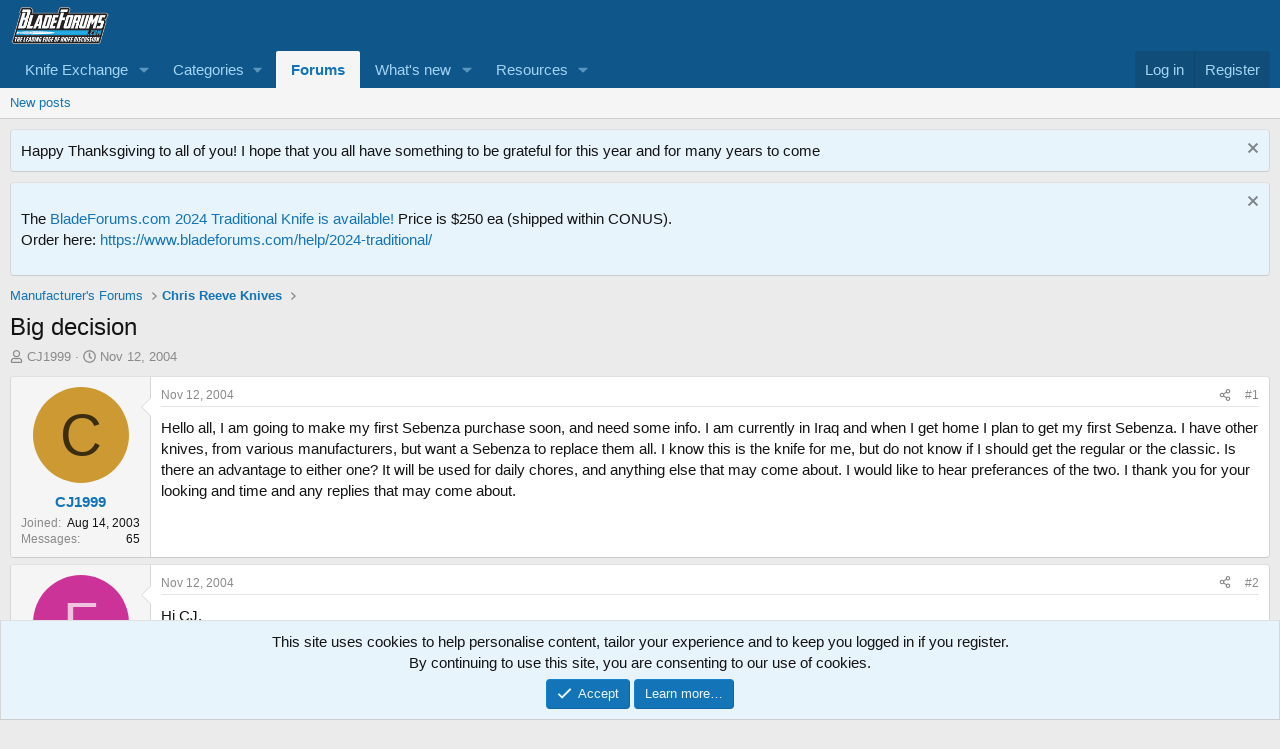

--- FILE ---
content_type: text/html; charset=utf-8
request_url: https://www.bladeforums.com/threads/big-decision.321044/
body_size: 16331
content:
<!DOCTYPE html>
<html id="XF" lang="en-US" dir="LTR"
	data-xf="2.3"
	data-app="public"
	
	
	data-template="thread_view"
	data-container-key="node-703"
	data-content-key="thread-321044"
	data-logged-in="false"
	data-cookie-prefix="xf_"
	data-csrf="1770008758,257d2242451b35792fcf2ee8555802fd"
	class="has-no-js template-thread_view"
	>
<head>
	
	
	

	<meta charset="utf-8" />
	<title>Big decision | BladeForums.com</title>
	<link rel="manifest" href="/webmanifest.php">

	<meta http-equiv="X-UA-Compatible" content="IE=Edge" />
	<meta name="viewport" content="width=device-width, initial-scale=1, viewport-fit=cover">

	
		<meta name="theme-color" content="#0f578a" />
	

	<meta name="apple-mobile-web-app-title" content="BladeForums">
	
		<link rel="apple-touch-icon" href="/data/assets/logo/192x192.png">
		

	
		
		<meta name="description" content="Hello all, I am going to make my first Sebenza purchase soon, and need some info.  I am currently in Iraq and when I get home I plan to get my first..." />
		<meta property="og:description" content="Hello all, I am going to make my first Sebenza purchase soon, and need some info.  I am currently in Iraq and when I get home I plan to get my first Sebenza.  I have other knives, from various manufacturers, but want a Sebenza to replace them all.  I know this is the knife for me, but do not..." />
		<meta property="twitter:description" content="Hello all, I am going to make my first Sebenza purchase soon, and need some info.  I am currently in Iraq and when I get home I plan to get my first Sebenza.  I have other knives, from various..." />
	
	
		<meta property="og:url" content="https://www.bladeforums.com/threads/big-decision.321044/" />
	
		<link rel="canonical" href="https://www.bladeforums.com/threads/big-decision.321044/" />
	

	
		
	
	
	<meta property="og:site_name" content="BladeForums.com" />


	
	
		
	
	
	<meta property="og:type" content="website" />


	
	
		
	
	
	
		<meta property="og:title" content="Big decision" />
		<meta property="twitter:title" content="Big decision" />
	


	
	
	
	
		
	
	
	
		<meta property="og:image" content="/styles/default/xenforo/bladeforums-logo-200w.png" />
		<meta property="twitter:image" content="/styles/default/xenforo/bladeforums-logo-200w.png" />
		<meta property="twitter:card" content="summary" />
	


	

	
	
	
	

	<link rel="stylesheet" href="/css.php?css=public%3Anormalize.css%2Cpublic%3Afa.css%2Cpublic%3Acore.less%2Cpublic%3Aapp.less&amp;s=1&amp;l=1&amp;d=1764605082&amp;k=2275122e8100ffdad47df5bf2385f6cf53094a02" />

	<link rel="stylesheet" href="/css.php?css=public%3Abb_code.less&amp;s=1&amp;l=1&amp;d=1764605082&amp;k=9f49721fc18511c7a3d0dc6eb3fffe31a839a7f9" />
<link rel="stylesheet" href="/css.php?css=public%3Amessage.less&amp;s=1&amp;l=1&amp;d=1764605082&amp;k=18887addbcd536b75fb816524141b04a3af20e7f" />
<link rel="stylesheet" href="/css.php?css=public%3Anotices.less&amp;s=1&amp;l=1&amp;d=1764605082&amp;k=a3006ac68105ec4eacc736b41600b9fc3613841f" />
<link rel="stylesheet" href="/css.php?css=public%3Ashare_controls.less&amp;s=1&amp;l=1&amp;d=1764605082&amp;k=13e76ed48d223a5afc3c1eac12e47e821a3e304b" />
<link rel="stylesheet" href="/css.php?css=public%3Asiropu_ads_manager_ad.less&amp;s=1&amp;l=1&amp;d=1764605082&amp;k=e9ea2d36a77612de59acc60e063f8b13c5f9c195" />
<link rel="stylesheet" href="/css.php?css=public%3Aextra.less&amp;s=1&amp;l=1&amp;d=1764605082&amp;k=fd3b125de9f57bbeeaaef5246986294495b9dcf1" />


	
		<script src="/js/xf/preamble.min.js?_v=638d6a02"></script>
	

	
	<script src="/js/vendor/vendor-compiled.js?_v=638d6a02" defer></script>
	<script src="/js/xf/core-compiled.js?_v=638d6a02" defer></script>

	<script>
	XF.samViewCountMethod = "view";
	XF.samServerTime = 1770008758;
	XF.samItem = ".samItem";
	XF.samCodeUnit = ".samCodeUnit";
	XF.samBannerUnit = ".samBannerUnit";
</script>


<script>
	window.addEventListener('DOMContentLoaded', () => {
		var bkp = document.querySelectorAll('div[data-ba]');
		if (bkp) {
			bkp.forEach(item => {
				var ad = item;
				if (ad.querySelector('ins.adsbygoogle').style.display == 'none') {
					 XF.ajax('GET', XF.canonicalizeUrl('index.php?sam-item/' + ad.dataset.ba + '/get-backup'), {}, data => {
						 if (data.backup) {
							 ad.html(data.backup);
						 }
					 }, { skipDefault: true, global: false});
				}
			});
		}
		const advHere = document.querySelectorAll('.samAdvertiseHereLink');
		if (advHere) {
			advHere.forEach(item => {
				var unit = item.parentNode;
				if (unit.classList.contains('samCustomSize')) {
					unit.style.marginBottom = 20;
				}
			});
		}
		const ff = document.querySelectorAll('div[data-position="footer_fixed"] > div[data-cv="true"]');
		if (ff) {
			ff.forEach(item => {
				XF.trigger(item, 'adView');
			});
		}
	});
</script>
	
	

		
			
		

		
	



	<script>
		window.addEventListener('DOMContentLoaded', function() {
			XF.extendObject(true, XF.config, {
				// 
				userId: 0,
				enablePush: false,
				pushAppServerKey: '',
				url: {
					fullBase: 'https://www.bladeforums.com/',
					basePath: '/',
					css: '/css.php?css=__SENTINEL__&s=1&l=1&d=1764605082',
					js: '/js/__SENTINEL__?_v=638d6a02',
					icon: '/data/local/icons/__VARIANT__.svg?v=1764605082#__NAME__',
					iconInline: '/styles/fa/__VARIANT__/__NAME__.svg?v=5.15.3',
					keepAlive: '/login/keep-alive'
				},
				cookie: {
					path: '/',
					domain: '',
					prefix: 'xf_',
					secure: true,
					consentMode: 'simple',
					consented: ["optional","_third_party"]
				},
				cacheKey: 'f3ed7234243583f554e27d349fe769c5',
				csrf: '1770008758,257d2242451b35792fcf2ee8555802fd',
				js: {"\/js\/siropu\/am\/core.min.js?_v=638d6a02":true},
				fullJs: false,
				css: {"public:bb_code.less":true,"public:message.less":true,"public:notices.less":true,"public:share_controls.less":true,"public:siropu_ads_manager_ad.less":true,"public:extra.less":true},
				time: {
					now: 1770008758,
					today: 1770008400,
					todayDow: 1,
					tomorrow: 1770094800,
					yesterday: 1769922000,
					week: 1769490000,
					month: 1769922000,
					year: 1767243600
				},
				style: {
					light: '',
					dark: '',
					defaultColorScheme: 'light'
				},
				borderSizeFeature: '3px',
				fontAwesomeWeight: 'r',
				enableRtnProtect: true,
				
				enableFormSubmitSticky: true,
				imageOptimization: '0',
				imageOptimizationQuality: 0.85,
				uploadMaxFilesize: 1342177280,
				uploadMaxWidth: 1920,
				uploadMaxHeight: 1080,
				allowedVideoExtensions: ["m4v","mov","mp4","mp4v","mpeg","mpg","ogv","webm"],
				allowedAudioExtensions: ["mp3","opus","ogg","wav"],
				shortcodeToEmoji: true,
				visitorCounts: {
					conversations_unread: '0',
					alerts_unviewed: '0',
					total_unread: '0',
					title_count: true,
					icon_indicator: true
				},
				jsMt: {"xf\/action.js":"7b0283b0","xf\/embed.js":"e89c14ec","xf\/form.js":"3c49af43","xf\/structure.js":"7b0283b0","xf\/tooltip.js":"3c49af43"},
				jsState: {},
				publicMetadataLogoUrl: '/styles/default/xenforo/bladeforums-logo-200w.png',
				publicPushBadgeUrl: 'https://www.bladeforums.com/styles/default/xenforo/bell.png'
			});

			XF.extendObject(XF.phrases, {
				// 
				date_x_at_time_y:     "{date} at {time}",
				day_x_at_time_y:      "{day} at {time}",
				yesterday_at_x:       "Yesterday at {time}",
				x_minutes_ago:        "{minutes} minutes ago",
				one_minute_ago:       "1 minute ago",
				a_moment_ago:         "A moment ago",
				today_at_x:           "Today at {time}",
				in_a_moment:          "In a moment",
				in_a_minute:          "In a minute",
				in_x_minutes:         "In {minutes} minutes",
				later_today_at_x:     "Later today at {time}",
				tomorrow_at_x:        "Tomorrow at {time}",
				short_date_x_minutes: "{minutes}m",
				short_date_x_hours:   "{hours}h",
				short_date_x_days:    "{days}d",

				day0: "Sunday",
				day1: "Monday",
				day2: "Tuesday",
				day3: "Wednesday",
				day4: "Thursday",
				day5: "Friday",
				day6: "Saturday",

				dayShort0: "Sun",
				dayShort1: "Mon",
				dayShort2: "Tue",
				dayShort3: "Wed",
				dayShort4: "Thu",
				dayShort5: "Fri",
				dayShort6: "Sat",

				month0: "January",
				month1: "February",
				month2: "March",
				month3: "April",
				month4: "May",
				month5: "June",
				month6: "July",
				month7: "August",
				month8: "September",
				month9: "October",
				month10: "November",
				month11: "December",

				active_user_changed_reload_page: "The active user has changed. Reload the page for the latest version.",
				server_did_not_respond_in_time_try_again: "The server did not respond in time. Please try again.",
				oops_we_ran_into_some_problems: "Oops! We ran into some problems.",
				oops_we_ran_into_some_problems_more_details_console: "Oops! We ran into some problems. Please try again later. More error details may be in the browser console.",
				file_too_large_to_upload: "The file is too large to be uploaded.",
				uploaded_file_is_too_large_for_server_to_process: "The uploaded file is too large for the server to process.",
				files_being_uploaded_are_you_sure: "Files are still being uploaded. Are you sure you want to submit this form?",
				attach: "Attach files",
				rich_text_box: "Rich text box",
				close: "Close",
				link_copied_to_clipboard: "Link copied to clipboard.",
				text_copied_to_clipboard: "Text copied to clipboard.",
				loading: "Loading…",
				you_have_exceeded_maximum_number_of_selectable_items: "You have exceeded the maximum number of selectable items.",

				processing: "Processing",
				'processing...': "Processing…",

				showing_x_of_y_items: "Showing {count} of {total} items",
				showing_all_items: "Showing all items",
				no_items_to_display: "No items to display",

				number_button_up: "Increase",
				number_button_down: "Decrease",

				push_enable_notification_title: "Push notifications enabled successfully at BladeForums.com",
				push_enable_notification_body: "Thank you for enabling push notifications!",

				pull_down_to_refresh: "Pull down to refresh",
				release_to_refresh: "Release to refresh",
				refreshing: "Refreshing…"
			});
		});
	</script>

	<script src="/js/siropu/am/core.min.js?_v=638d6a02" defer></script>



	

	
	<script async src="https://www.googletagmanager.com/gtag/js?id=G-WP83NCTZ7B"></script>
	<script>
		window.dataLayer = window.dataLayer || [];
		function gtag(){dataLayer.push(arguments);}
		gtag('js', new Date());
		gtag('config', 'G-WP83NCTZ7B', {
			// 
			
			
		});
	</script>

	
	
	<!-- Pubgalaxy insert -->
	<script src="https://cmp.uniconsent.com/v2/stub.min.js"></script>
<script async src="https://cmp.uniconsent.com/v2/4d73d4d430/cmp.js"></script>
<script type="text/javascript">
window.googletag = window.googletag || {};
window.googletag.cmd = window.googletag.cmd || [];
window.googletag.cmd.push(function () {
    window.googletag.pubads().enableAsyncRendering();
    window.googletag.pubads().disableInitialLoad();
});
(adsbygoogle = window.adsbygoogle || []).pauseAdRequests = 1;
</script>
<script>
__tcfapi("addEventListener", 2, function(tcData, success) {
    if (success && tcData.unicLoad  === true) {
        if(!window._initAds) {
            window._initAds = true;
            var script = document.createElement('script');
            script.async = true;
            script.src = '//dsh7ky7308k4b.cloudfront.net/publishers/bladeforumscom_new.min.js';
            document.head.appendChild(script);
			
        }
    }
});
</script>
	

<!-- End Pubgalaxy-->
<!-- Google Adsense code -->
	<script data-ad-client="ca-pub-1926795028514408" async src="https://pagead2.googlesyndication.com/pagead/js/adsbygoogle.js"></script>	
	
	

	

		
			
		

		
	


</head>
<body data-template="thread_view">

	

		
			
		

		
	


	

		
			
		

		
	


<div class="p-pageWrapper" id="top">

	

	<header class="p-header" id="header">
		<div class="p-header-inner">
			<div class="p-header-content">
				<div class="p-header-logo p-header-logo--image">
					<a href="https://www.bladeforums.com">
						

	

	
		
		

		
	

	

	<picture data-variations="{&quot;default&quot;:{&quot;1&quot;:&quot;\/styles\/default\/xenforo\/bladeforums-logo75.png&quot;,&quot;2&quot;:null}}">
		
		
		

		

		<img src="/styles/default/xenforo/bladeforums-logo75.png"  width="100" height="36" alt="BladeForums.com" />
	</picture>


					</a>
				</div>

				
	

		
			
		

		
	


			</div>
		</div>
	</header>

	
	

	
		<div class="p-navSticky p-navSticky--primary" data-xf-init="sticky-header">
			
		<nav class="p-nav">
			<div class="p-nav-inner">
				<button type="button" class="button button--plain p-nav-menuTrigger" data-xf-click="off-canvas" data-menu=".js-headerOffCanvasMenu" tabindex="0" aria-label="Menu"><span class="button-text">
					<i aria-hidden="true"></i>
				</span></button>

				<div class="p-nav-smallLogo">
					<a href="https://www.bladeforums.com">
						

	

	
		
		

		
	

	

	<picture data-variations="{&quot;default&quot;:{&quot;1&quot;:&quot;\/styles\/default\/xenforo\/bladeforums-logo75.png&quot;,&quot;2&quot;:null}}">
		
		
		

		

		<img src="/styles/default/xenforo/bladeforums-logo75.png"  width="100" height="36" alt="BladeForums.com" />
	</picture>


					</a>
				</div>

				<div class="p-nav-scroller hScroller" data-xf-init="h-scroller" data-auto-scroll=".p-navEl.is-selected">
					<div class="hScroller-scroll">
						<ul class="p-nav-list js-offCanvasNavSource">
							
								<li>
									
	<div class="p-navEl " data-has-children="true">
	

		
	
	<a href="/categories/the-knife-exchange.672/"
	class="p-navEl-link p-navEl-link--splitMenu "
	
	
	data-nav-id="Exchange">Knife Exchange</a>


		<a data-xf-key="1"
			data-xf-click="menu"
			data-menu-pos-ref="< .p-navEl"
			class="p-navEl-splitTrigger"
			role="button"
			tabindex="0"
			aria-label="Toggle expanded"
			aria-expanded="false"
			aria-haspopup="true"></a>

		
	
		<div class="menu menu--structural" data-menu="menu" aria-hidden="true">
			<div class="menu-content">
				
					
	
	
	<a href="/forums/feedback-the-good-the-bad-the-ugly.699/"
	class="menu-linkRow u-indentDepth0 js-offCanvasCopy "
	
	
	data-nav-id="0">FEEDBACK: The Good, The Bad, The Ugly!</a>

	
		
			
	
	
	<a href="/forums/hall-of-fame.802/"
	class="menu-linkRow u-indentDepth1 js-offCanvasCopy "
	
	
	data-nav-id="0">Hall of Fame</a>

	

		
			
	
	
	<a href="/forums/hall-of-shame.803/"
	class="menu-linkRow u-indentDepth1 js-offCanvasCopy "
	
	
	data-nav-id="1">Hall of Shame</a>

	

		
		
			<hr class="menu-separator" />
		
	

				
					
	
	
	<a href="/categories/for-sale-by-dealers.761/"
	class="menu-linkRow u-indentDepth0 js-offCanvasCopy "
	
	
	data-nav-id="1">For Sale by Dealers</a>

	
		
			
	
	
	<a href="/forums/for-sale-production-knives-dealer.749/"
	class="menu-linkRow u-indentDepth1 js-offCanvasCopy "
	
	
	data-nav-id="0">For Sale: Production Knives (Dealer)</a>

	

		
			
	
	
	<a href="/forums/for-sale-custom-semi-production-knives-dealer.751/"
	class="menu-linkRow u-indentDepth1 js-offCanvasCopy "
	
	
	data-nav-id="1">For Sale: Custom &amp; Semi Production Knives (Dealer)</a>

	

		
			
	
	
	<a href="/forums/for-sale-gadgets-gear-dealer.763/"
	class="menu-linkRow u-indentDepth1 js-offCanvasCopy "
	
	
	data-nav-id="2">For Sale: Gadgets &amp; Gear (Dealer)</a>

	

		
		
			<hr class="menu-separator" />
		
	

				
					
	
	
	<a href="/categories/knifemakers-market-knives-more-for-sale.767/"
	class="menu-linkRow u-indentDepth0 js-offCanvasCopy "
	
	
	data-nav-id="2">KnifeMaker&#039;s Market: Knives &amp; More  for Sale</a>

	
		
			
	
	
	<a href="/forums/for-sale-kitchen-knives.890/"
	class="menu-linkRow u-indentDepth1 js-offCanvasCopy "
	
	
	data-nav-id="0">For Sale: Kitchen Knives</a>

	

		
			
	
	
	<a href="/forums/for-sale-folders.753/"
	class="menu-linkRow u-indentDepth1 js-offCanvasCopy "
	
	
	data-nav-id="1">For Sale: Folders</a>

	

		
			
	
	
	<a href="/forums/for-sale-fixed-blades.754/"
	class="menu-linkRow u-indentDepth1 js-offCanvasCopy "
	
	
	data-nav-id="2">For Sale: Fixed Blades</a>

	

		
			
	
	
	<a href="/forums/for-sale-knifemaking-supplies-tools.765/"
	class="menu-linkRow u-indentDepth1 js-offCanvasCopy "
	
	
	data-nav-id="3">For Sale: Knifemaking Supplies &amp; Tools</a>

	

		
			
	
	
	<a href="/forums/for-sale-gadgets-gear.832/"
	class="menu-linkRow u-indentDepth1 js-offCanvasCopy "
	
	
	data-nav-id="4">For Sale: Gadgets &amp; Gear</a>

	

		
			
	
	
	<a href="/forums/the-custom-shop-services-offered.870/"
	class="menu-linkRow u-indentDepth1 js-offCanvasCopy "
	
	
	data-nav-id="5">The Custom Shop: Services Offered</a>

	

		
			
	
	
	<a href="/forums/wanted-knifemaker-craftsman-related-services.871/"
	class="menu-linkRow u-indentDepth1 js-offCanvasCopy "
	
	
	data-nav-id="6">Wanted: Knifemaker / Craftsman / Related Services</a>

	

		
		
			<hr class="menu-separator" />
		
	

				
					
	
	
	<a href="/categories/for-sale-by-individuals.681/"
	class="menu-linkRow u-indentDepth0 js-offCanvasCopy "
	
	
	data-nav-id="3">For Sale by Individuals</a>

	
		
			
	
	
	<a href="/forums/buck-knives-for-sale.798/"
	class="menu-linkRow u-indentDepth1 js-offCanvasCopy "
	
	
	data-nav-id="0">Buck Knives For Sale</a>

	

		
			
	
	
	<a href="/forums/busse-swamprat-scrapyard-knives-for-sale.804/"
	class="menu-linkRow u-indentDepth1 js-offCanvasCopy "
	
	
	data-nav-id="1">Busse / Swamprat / Scrapyard Knives For Sale</a>

	

		
			
	
	
	<a href="/forums/chris-reeve-knives-for-sale.916/"
	class="menu-linkRow u-indentDepth1 js-offCanvasCopy "
	
	
	data-nav-id="2">Chris Reeve Knives for sale</a>

	

		
			
	
	
	<a href="/forums/carothers-performance-knives-for-sale.967/"
	class="menu-linkRow u-indentDepth1 js-offCanvasCopy "
	
	
	data-nav-id="3">Carothers Performance Knives For Sale</a>

	

		
			
	
	
	<a href="/forums/for-sale-fixed-blades-individual.891/"
	class="menu-linkRow u-indentDepth1 js-offCanvasCopy "
	
	
	data-nav-id="4">For Sale: Fixed Blades (Individual)</a>

	

		
			
	
	
	<a href="/forums/for-sale-folding-knives-individual.892/"
	class="menu-linkRow u-indentDepth1 js-offCanvasCopy "
	
	
	data-nav-id="5">For Sale: Folding Knives (Individual)</a>

	

		
			
	
	
	<a href="/forums/for-sale-automatic-knives-individual.759/"
	class="menu-linkRow u-indentDepth1 js-offCanvasCopy "
	
	
	data-nav-id="6">For Sale: Automatic Knives (Individual)</a>

	

		
			
	
	
	<a href="/forums/for-sale-axes-hatchets-tomahawks.927/"
	class="menu-linkRow u-indentDepth1 js-offCanvasCopy "
	
	
	data-nav-id="7">For Sale: Axes, Hatchets &amp; Tomahawks</a>

	

		
			
	
	
	<a href="/forums/for-sale-traditionals-slipjoints-old-timey.875/"
	class="menu-linkRow u-indentDepth1 js-offCanvasCopy "
	
	
	data-nav-id="8">For Sale: Traditionals, Slipjoints, &quot;Old Timey&quot;</a>

	

		
			
	
	
	<a href="/forums/for-sale-custom-knives-individual.748/"
	class="menu-linkRow u-indentDepth1 js-offCanvasCopy "
	
	
	data-nav-id="9">For Sale: Custom Knives (Individual)</a>

	

		
			
	
	
	<a href="/forums/for-sale-gadgets-gear-individual.764/"
	class="menu-linkRow u-indentDepth1 js-offCanvasCopy "
	
	
	data-nav-id="10">For Sale: Gadgets &amp; Gear (Individual)</a>

	

		
		
			<hr class="menu-separator" />
		
	

				
					
	
	
	<a href="/categories/trading-forums.756/"
	class="menu-linkRow u-indentDepth0 js-offCanvasCopy "
	
	
	data-nav-id="4">Trading Forums</a>

	
		
			
	
	
	<a href="/forums/trade-knives-tools.757/"
	class="menu-linkRow u-indentDepth1 js-offCanvasCopy "
	
	
	data-nav-id="0">Trade: Knives &amp; Tools</a>

	

		
			
	
	
	<a href="/forums/trade-gadgets-gear.758/"
	class="menu-linkRow u-indentDepth1 js-offCanvasCopy "
	
	
	data-nav-id="1">Trade: Gadgets &amp; Gear</a>

	

		
		
			<hr class="menu-separator" />
		
	

				
					
	
	
	<a href="/categories/wanted-to-buy-forums.801/"
	class="menu-linkRow u-indentDepth0 js-offCanvasCopy "
	
	
	data-nav-id="5">Wanted to Buy Forums</a>

	
		
			
	
	
	<a href="/forums/wanted-to-buy-gadgets-gear.800/"
	class="menu-linkRow u-indentDepth1 js-offCanvasCopy "
	
	
	data-nav-id="0">Wanted to buy: Gadgets &amp; Gear</a>

	

		
			
	
	
	<a href="/forums/wanted-to-buy-knives.683/"
	class="menu-linkRow u-indentDepth1 js-offCanvasCopy "
	
	
	data-nav-id="1">Wanted to Buy: Knives</a>

	

		
		
			<hr class="menu-separator" />
		
	

				
					
	
	
	<a href="/categories/international-non-us-for-sale-trade-forums.935/"
	class="menu-linkRow u-indentDepth0 js-offCanvasCopy "
	
	
	data-nav-id="6">International (Non-US) For Sale &amp; Trade Forums</a>

	
		
			
	
	
	<a href="/forums/asia.936/"
	class="menu-linkRow u-indentDepth1 js-offCanvasCopy "
	
	
	data-nav-id="0">Asia</a>

	

		
			
	
	
	<a href="/forums/africa-the-middle-east.938/"
	class="menu-linkRow u-indentDepth1 js-offCanvasCopy "
	
	
	data-nav-id="1">Africa &amp; the Middle East</a>

	

		
			
	
	
	<a href="/forums/canada.831/"
	class="menu-linkRow u-indentDepth1 js-offCanvasCopy "
	
	
	data-nav-id="2">Canada</a>

	

		
			
	
	
	<a href="/forums/europe-russia.939/"
	class="menu-linkRow u-indentDepth1 js-offCanvasCopy "
	
	
	data-nav-id="3">Europe &amp; Russia</a>

	

		
			
	
	
	<a href="/forums/central-south-america.937/"
	class="menu-linkRow u-indentDepth1 js-offCanvasCopy "
	
	
	data-nav-id="4">Central &amp; South America</a>

	

		
		
			<hr class="menu-separator" />
		
	

				
			</div>
		</div>
	
	</div>

								</li>
							
								<li>
									
	<div class="p-navEl " data-has-children="true">
	

			
				<a data-xf-key="2"
					data-xf-click="menu"
					data-menu-pos-ref="< .p-navEl"
					class="p-navEl-linkHolder"
					role="button"
					tabindex="0"
					aria-expanded="false"
					aria-haspopup="true">
					
	
	<span 
	class="p-navEl-link p-navEl-link--menuTrigger "
	
	
	data-nav-id="categories">Categories</span>

				</a>
			

		
	
		<div class="menu menu--structural" data-menu="menu" aria-hidden="true">
			<div class="menu-content">
				
					
	
	
	<a href="/categories/knife-specific-discussion.669/"
	class="menu-linkRow u-indentDepth0 js-offCanvasCopy "
	
	
	data-nav-id="knifedisc">Knife Discussion</a>

	

				
					
	
	
	<a href="/categories/knifemakers-discussion-forums.789/"
	class="menu-linkRow u-indentDepth0 js-offCanvasCopy "
	
	
	data-nav-id="knifemakers">Knifemakers</a>

	

				
					
	
	
	<a href="/categories/hosted-knifemakers-forums.807/"
	class="menu-linkRow u-indentDepth0 js-offCanvasCopy "
	
	
	data-nav-id="hostedmakers">Hosted Knifemakers</a>

	

				
					
	
	
	<a href="/categories/manufacturers-forums.673/"
	class="menu-linkRow u-indentDepth0 js-offCanvasCopy "
	
	
	data-nav-id="manufacturers">Manufacturer Forums</a>

	

				
					
	
	
	<a href="/categories/community-discussion-forums.670/"
	class="menu-linkRow u-indentDepth0 js-offCanvasCopy "
	
	
	data-nav-id="community">Community</a>

	

				
					
	
	
	<a href="/forums/tech-support-general-q-a-site-feedback-more.679/"
	class="menu-linkRow u-indentDepth0 js-offCanvasCopy "
	
	
	data-nav-id="tech">Tech Support</a>

	

				
			</div>
		</div>
	
	</div>

								</li>
							
								<li>
									
	<div class="p-navEl is-selected" data-has-children="true">
	

		
	
	<a href="/"
	class="p-navEl-link p-navEl-link--splitMenu "
	
	
	data-nav-id="forums">Forums</a>


		<a data-xf-key="3"
			data-xf-click="menu"
			data-menu-pos-ref="< .p-navEl"
			class="p-navEl-splitTrigger"
			role="button"
			tabindex="0"
			aria-label="Toggle expanded"
			aria-expanded="false"
			aria-haspopup="true"></a>

		
	
		<div class="menu menu--structural" data-menu="menu" aria-hidden="true">
			<div class="menu-content">
				
					
	
	
	<a href="/whats-new/posts/"
	class="menu-linkRow u-indentDepth0 js-offCanvasCopy "
	
	
	data-nav-id="newPosts">New posts</a>

	

				
			</div>
		</div>
	
	</div>

								</li>
							
								<li>
									
	<div class="p-navEl " data-has-children="true">
	

		
	
	<a href="/whats-new/"
	class="p-navEl-link p-navEl-link--splitMenu "
	
	
	data-nav-id="whatsNew">What's new</a>


		<a data-xf-key="4"
			data-xf-click="menu"
			data-menu-pos-ref="< .p-navEl"
			class="p-navEl-splitTrigger"
			role="button"
			tabindex="0"
			aria-label="Toggle expanded"
			aria-expanded="false"
			aria-haspopup="true"></a>

		
	
		<div class="menu menu--structural" data-menu="menu" aria-hidden="true">
			<div class="menu-content">
				
					
	
	
	<a href="/featured/"
	class="menu-linkRow u-indentDepth0 js-offCanvasCopy "
	
	
	data-nav-id="featured">Featured content</a>

	

				
					
	
	
	<a href="/whats-new/posts/"
	class="menu-linkRow u-indentDepth0 js-offCanvasCopy "
	 rel="nofollow"
	
	data-nav-id="whatsNewPosts">New posts</a>

	

				
					
	
	
	<a href="/whats-new/resources/"
	class="menu-linkRow u-indentDepth0 js-offCanvasCopy "
	 rel="nofollow"
	
	data-nav-id="xfrmNewResources">New resources</a>

	

				
					
	
	
	<a href="/whats-new/latest-activity"
	class="menu-linkRow u-indentDepth0 js-offCanvasCopy "
	 rel="nofollow"
	
	data-nav-id="latestActivity">Latest activity</a>

	

				
			</div>
		</div>
	
	</div>

								</li>
							
								<li>
									
	<div class="p-navEl " data-has-children="true">
	

		
	
	<a href="/resources/"
	class="p-navEl-link p-navEl-link--splitMenu "
	
	
	data-nav-id="xfrm">Resources</a>


		<a data-xf-key="5"
			data-xf-click="menu"
			data-menu-pos-ref="< .p-navEl"
			class="p-navEl-splitTrigger"
			role="button"
			tabindex="0"
			aria-label="Toggle expanded"
			aria-expanded="false"
			aria-haspopup="true"></a>

		
	
		<div class="menu menu--structural" data-menu="menu" aria-hidden="true">
			<div class="menu-content">
				
					
	
	
	<a href="/resources/latest-reviews"
	class="menu-linkRow u-indentDepth0 js-offCanvasCopy "
	
	
	data-nav-id="xfrmLatestReviews">Latest reviews</a>

	

				
			</div>
		</div>
	
	</div>

								</li>
							
						</ul>
					</div>
				</div>

				<div class="p-nav-opposite">
					<div class="p-navgroup p-account p-navgroup--guest">
						
							<a href="/login/" class="p-navgroup-link p-navgroup-link--textual p-navgroup-link--logIn"
								data-xf-click="overlay" data-follow-redirects="on">
								<span class="p-navgroup-linkText">Log in</span>
							</a>
							
								<a href="/login/register" class="p-navgroup-link p-navgroup-link--textual p-navgroup-link--register"
									data-xf-click="overlay" data-follow-redirects="on">
									<span class="p-navgroup-linkText">Register</span>
								</a>
							
						
					</div>

					<div class="p-navgroup p-discovery p-discovery--noSearch">
						<a href="/whats-new/"
							class="p-navgroup-link p-navgroup-link--iconic p-navgroup-link--whatsnew"
							aria-label="What&#039;s new"
							title="What&#039;s new">
							<i aria-hidden="true"></i>
							<span class="p-navgroup-linkText">What's new</span>
						</a>

						
					</div>
				</div>
			</div>
		</nav>
	
		</div>
		
		
			<div class="p-sectionLinks">
				<div class="p-sectionLinks-inner hScroller" data-xf-init="h-scroller">
					<div class="hScroller-scroll">
						<ul class="p-sectionLinks-list">
							
								<li>
									
	<div class="p-navEl " >
	

		
	
	<a href="/whats-new/posts/"
	class="p-navEl-link "
	
	data-xf-key="alt+1"
	data-nav-id="newPosts">New posts</a>


		

		
	
	</div>

								</li>
							
						</ul>
					</div>
				</div>
			</div>
			
	
		

	<div class="offCanvasMenu offCanvasMenu--nav js-headerOffCanvasMenu" data-menu="menu" aria-hidden="true" data-ocm-builder="navigation">
		<div class="offCanvasMenu-backdrop" data-menu-close="true"></div>
		<div class="offCanvasMenu-content">
			<div class="offCanvasMenu-header">
				Menu
				<a class="offCanvasMenu-closer" data-menu-close="true" role="button" tabindex="0" aria-label="Close"></a>
			</div>
			
				<div class="p-offCanvasRegisterLink">
					<div class="offCanvasMenu-linkHolder">
						<a href="/login/" class="offCanvasMenu-link" data-xf-click="overlay" data-menu-close="true">
							Log in
						</a>
					</div>
					<hr class="offCanvasMenu-separator" />
					
						<div class="offCanvasMenu-linkHolder">
							<a href="/login/register" class="offCanvasMenu-link" data-xf-click="overlay" data-menu-close="true">
								Register
							</a>
						</div>
						<hr class="offCanvasMenu-separator" />
					
				</div>
			
			<div class="js-offCanvasNavTarget"></div>
			<div class="offCanvasMenu-installBanner js-installPromptContainer" style="display: none;" data-xf-init="install-prompt">
				<div class="offCanvasMenu-installBanner-header">Install the app</div>
				<button type="button" class="button js-installPromptButton"><span class="button-text">Install</span></button>
				<template class="js-installTemplateIOS">
					<div class="js-installTemplateContent">
						<div class="overlay-title">How to install the app on iOS</div>
						<div class="block-body">
							<div class="block-row">
								<p>
									Follow along with the video below to see how to install our site as a web app on your home screen.
								</p>
								<p style="text-align: center">
									<video src="/styles/default/xenforo/add_to_home.mp4"
										width="280" height="480" autoplay loop muted playsinline></video>
								</p>
								<p>
									<small><strong>Note:</strong> This feature may not be available in some browsers.</small>
								</p>
							</div>
						</div>
					</div>
				</template>
			</div>
		</div>
	</div>

	<div class="p-body">
		<div class="p-body-inner">
			<!--XF:EXTRA_OUTPUT-->


			
				
	
		
		

		<ul class="notices notices--block notices--isMulti js-notices"
			data-xf-init="notices"
			data-type="block"
			data-scroll-interval="6">

			
				
	<li class="notice js-notice notice--primary"
		data-notice-id="49"
		data-delay-duration="0"
		data-display-duration="0"
		data-auto-dismiss=""
		data-visibility="">

		
		<div class="notice-content">
			
				<a href="/account/dismiss-notice?notice_id=49" class="notice-dismiss js-noticeDismiss" data-xf-init="tooltip" title="Dismiss notice"></a>
			
			Happy Thanksgiving to all of you!  I hope that you all have something to be grateful for this year and for many years to come
		</div>
	</li>

			
				
	<li class="notice js-notice notice--primary"
		data-notice-id="52"
		data-delay-duration="0"
		data-display-duration="0"
		data-auto-dismiss=""
		data-visibility="">

		
		<div class="notice-content">
			
				<a href="/account/dismiss-notice?notice_id=52" class="notice-dismiss js-noticeDismiss" data-xf-init="tooltip" title="Dismiss notice"></a>
			
			<P>The <a href=https://www.bladeforums.com/threads/bladeforums-2024-traditional-knife.2003187/>BladeForums.com 2024 Traditional Knife is available!</a> Price is $250 ea (shipped within CONUS). 
<br/>Order here: <a href="https://www.bladeforums.com/help/2024-traditional/">https://www.bladeforums.com/help/2024-traditional/</a></p>
		</div>
	</li>

			
		</ul>
	

			

			

			
	

		
			
		

		
	


			
	
		<ul class="p-breadcrumbs "
			itemscope itemtype="https://schema.org/BreadcrumbList">
			
				

				
				

				

				
				
					
					
	<li itemprop="itemListElement" itemscope itemtype="https://schema.org/ListItem">
		<a href="/categories/manufacturers-forums.673/" itemprop="item">
			<span itemprop="name">Manufacturer&#039;s Forums</span>
		</a>
		<meta itemprop="position" content="1" />
	</li>

				
					
					
	<li itemprop="itemListElement" itemscope itemtype="https://schema.org/ListItem">
		<a href="/forums/chris-reeve-knives.703/" itemprop="item">
			<span itemprop="name">Chris Reeve Knives</span>
		</a>
		<meta itemprop="position" content="2" />
	</li>

				
			
		</ul>
	

			
	

		
			
		

		
	



			
	<noscript class="js-jsWarning"><div class="blockMessage blockMessage--important blockMessage--iconic u-noJsOnly">JavaScript is disabled. For a better experience, please enable JavaScript in your browser before proceeding.</div></noscript>

			
	<div class="blockMessage blockMessage--important blockMessage--iconic js-browserWarning" style="display: none">You are using an out of date browser. It  may not display this or other websites correctly.<br />You should upgrade or use an <a href="https://www.google.com/chrome/" target="_blank" rel="noopener">alternative browser</a>.</div>


			
				<div class="p-body-header">
					
						
							<div class="p-title ">
								
									
										<h1 class="p-title-value">Big decision</h1>
									
									
								
							</div>
						

						
							<div class="p-description">
	<ul class="listInline listInline--bullet">
		<li>
			<i class="fa--xf far fa-user "><svg xmlns="http://www.w3.org/2000/svg" role="img" ><title>Thread starter</title><use href="/data/local/icons/regular.svg?v=1764605082#user"></use></svg></i>
			<span class="u-srOnly">Thread starter</span>

			<a href="/members/cj1999.128636/" class="username  u-concealed" dir="auto" data-user-id="128636" data-xf-init="member-tooltip">CJ1999</a>
		</li>
		<li>
			<i class="fa--xf far fa-clock "><svg xmlns="http://www.w3.org/2000/svg" role="img" ><title>Start date</title><use href="/data/local/icons/regular.svg?v=1764605082#clock"></use></svg></i>
			<span class="u-srOnly">Start date</span>

			<a href="/threads/big-decision.321044/" class="u-concealed"><time  class="u-dt" dir="auto" datetime="2004-11-12T07:48:45-0500" data-timestamp="1100263725" data-date="Nov 12, 2004" data-time="7:48 AM" data-short="Nov '04" title="Nov 12, 2004 at 7:48 AM">Nov 12, 2004</time></a>
		</li>
		
		
	</ul>
</div>
						
					
				</div>
			

			<div class="p-body-main  ">
				
				<div class="p-body-contentCol"></div>
				

				

				<div class="p-body-content">
					
	

		
			
		

		
	


					<div class="p-body-pageContent">










	
	
	
		
	
	
	


	
	
	
		
	
	
	


	
	
		
	
	
	


	
	



	






	
	










	

	
		
	








	

		
			
		

		
	











	

		
			
		

		
	



	

		
			
		

		
	



<div class="block block--messages" data-xf-init="" data-type="post" data-href="/inline-mod/" data-search-target="*">

	<span class="u-anchorTarget" id="posts"></span>

	
		
	

	

	<div class="block-outer"></div>

	

	
		
	<div class="block-outer js-threadStatusField"></div>

	

	<div class="block-container lbContainer"
		data-xf-init="lightbox select-to-quote"
		data-message-selector=".js-post"
		data-lb-id="thread-321044"
		data-lb-universal="0">

		<div class="block-body js-replyNewMessageContainer">
			
				


	

		
			
		

		
	



					

					
						

	
	

	

	
	<article class="message message--post js-post js-inlineModContainer  "
		data-author="CJ1999"
		data-content="post-2781215"
		id="js-post-2781215"
		>

		

		<span class="u-anchorTarget" id="post-2781215"></span>

		
			<div class="message-inner">
				
					<div class="message-cell message-cell--user">
						

	<section class="message-user"
		
		
		>

		

		<div class="message-avatar ">
			<div class="message-avatar-wrapper">
				<a href="/members/cj1999.128636/" class="avatar avatar--m avatar--default avatar--default--dynamic" data-user-id="128636" data-xf-init="member-tooltip" style="background-color: #cc9933; color: #3d2d0f">
			<span class="avatar-u128636-m" role="img" aria-label="CJ1999">C</span> 
		</a>
				
			</div>
		</div>
		<div class="message-userDetails">
			<h4 class="message-name"><a href="/members/cj1999.128636/" class="username " dir="auto" data-user-id="128636" data-xf-init="member-tooltip">CJ1999</a></h4>
			
			
		</div>
    



		
			
			
				<div class="message-userExtras">
				
					
						<dl class="pairs pairs--justified">
							<dt>Joined</dt>
							<dd>Aug 14, 2003</dd>
						</dl>
					
					
						<dl class="pairs pairs--justified">
							<dt>Messages</dt>
							<dd>65</dd>
						</dl>
					
					
					
					
					
					
					
					
				
				</div>
			
		
		
    
<span class="message-userArrow"></span>

	

</section>

					</div>
				

				
					<div class="message-cell message-cell--main">
					
						<div class="message-main js-quickEditTarget">

							
								

	

	<header class="message-attribution message-attribution--split">
		<ul class="message-attribution-main listInline ">
			
			
			<li class="u-concealed">
				<a href="/threads/big-decision.321044/post-2781215" rel="nofollow" >
					<time  class="u-dt" dir="auto" datetime="2004-11-12T07:48:45-0500" data-timestamp="1100263725" data-date="Nov 12, 2004" data-time="7:48 AM" data-short="Nov '04" title="Nov 12, 2004 at 7:48 AM">Nov 12, 2004</time>
				</a>
			</li>
			
		</ul>

		<ul class="message-attribution-opposite message-attribution-opposite--list ">
			
			<li>
				<a href="/threads/big-decision.321044/post-2781215"
					class="message-attribution-gadget"
					data-xf-init="share-tooltip"
					data-href="/posts/2781215/share"
					aria-label="Share"
					rel="nofollow">
					<i class="fa--xf far fa-share-alt "><svg xmlns="http://www.w3.org/2000/svg" role="img" aria-hidden="true" ><use href="/data/local/icons/regular.svg?v=1764605082#share-alt"></use></svg></i>
				</a>
			</li>
			
				<li class="u-hidden js-embedCopy">
					
	<a href="javascript:"
		data-xf-init="copy-to-clipboard"
		data-copy-text="&lt;div class=&quot;js-xf-embed&quot; data-url=&quot;https://www.bladeforums.com&quot; data-content=&quot;post-2781215&quot;&gt;&lt;/div&gt;&lt;script defer src=&quot;https://www.bladeforums.com/js/xf/external_embed.js?_v=638d6a02&quot;&gt;&lt;/script&gt;"
		data-success="Embed code HTML copied to clipboard."
		class="">
		<i class="fa--xf far fa-code "><svg xmlns="http://www.w3.org/2000/svg" role="img" aria-hidden="true" ><use href="/data/local/icons/regular.svg?v=1764605082#code"></use></svg></i>
	</a>

				</li>
			
			
			
				<li>
					<a href="/threads/big-decision.321044/post-2781215" rel="nofollow">
						#1
					</a>
				</li>
			
		</ul>
	</header>

							

							<div class="message-content js-messageContent">
							

								
									
	
	
	

								

								
									
	

	<div class="message-userContent lbContainer js-lbContainer "
		data-lb-id="post-2781215"
		data-lb-caption-desc="CJ1999 &middot; Nov 12, 2004 at 7:48 AM">

		
			

	
		
	

		

		<article class="message-body js-selectToQuote">
			
				
			

			<div >
				
					
	

		
			
		

		
	

<div class="bbWrapper">Hello all, I am going to make my first Sebenza purchase soon, and need some info.  I am currently in Iraq and when I get home I plan to get my first Sebenza.  I have other knives, from various manufacturers, but want a Sebenza to replace them all.  I know this is the knife for me, but do not know if I should get the regular or the classic.  Is there an advantage to either one?  It will be used for daily chores, and anything else that may come about.  I would like to hear preferances of the two.  I thank you for your looking and time and any replies that may come about.</div>

	

		
			
		

		
	

				
			</div>

			<div class="js-selectToQuoteEnd">&nbsp;</div>
			
				
			
		</article>

		
			

	
		
	

		

		
	</div>

								

								
									
	

	

								

								
									
	

		
			
		

		
	


	


	

		
			
		

		
	

								

							
							</div>

							
								
	

	<footer class="message-footer">
		

		

		<div class="reactionsBar js-reactionsList ">
			
		</div>

		<div class="js-historyTarget message-historyTarget toggleTarget" data-href="trigger-href"></div>
	</footer>

							
						</div>

					
					</div>
				
			</div>
		
	</article>

	
	

					

					

				

	

		
			
		

		
	




	

		
			
		

		
	



					

					
						

	
	

	

	
	<article class="message message--post js-post js-inlineModContainer  "
		data-author="Fool4Blades"
		data-content="post-2781256"
		id="js-post-2781256"
		itemscope itemtype="https://schema.org/Comment" itemid="https://www.bladeforums.com/posts/2781256/">

		
			<meta itemprop="parentItem" itemscope itemid="https://www.bladeforums.com/threads/big-decision.321044/" />
		

		<span class="u-anchorTarget" id="post-2781256"></span>

		
			<div class="message-inner">
				
					<div class="message-cell message-cell--user">
						

	<section class="message-user"
		itemprop="author"
		itemscope itemtype="https://schema.org/Person"
		itemid="https://www.bladeforums.com/members/fool4blades.134977/">

		
			<meta itemprop="url" content="https://www.bladeforums.com/members/fool4blades.134977/" />
		

		<div class="message-avatar ">
			<div class="message-avatar-wrapper">
				<a href="/members/fool4blades.134977/" class="avatar avatar--m avatar--default avatar--default--dynamic" data-user-id="134977" data-xf-init="member-tooltip" style="background-color: #cc3399; color: #f0c2e0">
			<span class="avatar-u134977-m" role="img" aria-label="Fool4Blades">F</span> 
		</a>
				
			</div>
		</div>
		<div class="message-userDetails">
			<h4 class="message-name"><a href="/members/fool4blades.134977/" class="username " dir="auto" data-user-id="134977" data-xf-init="member-tooltip"><span itemprop="name">Fool4Blades</span></a></h4>
			
			
		</div>
    



		
			
			
				<div class="message-userExtras">
				
					
						<dl class="pairs pairs--justified">
							<dt>Joined</dt>
							<dd>Sep 3, 2004</dd>
						</dl>
					
					
						<dl class="pairs pairs--justified">
							<dt>Messages</dt>
							<dd>325</dd>
						</dl>
					
					
					
					
					
					
					
					
				
				</div>
			
		
		
    
<span class="message-userArrow"></span>

	

</section>

					</div>
				

				
					<div class="message-cell message-cell--main">
					
						<div class="message-main js-quickEditTarget">

							
								

	

	<header class="message-attribution message-attribution--split">
		<ul class="message-attribution-main listInline ">
			
			
			<li class="u-concealed">
				<a href="/threads/big-decision.321044/post-2781256" rel="nofollow" itemprop="url">
					<time  class="u-dt" dir="auto" datetime="2004-11-12T08:50:48-0500" data-timestamp="1100267448" data-date="Nov 12, 2004" data-time="8:50 AM" data-short="Nov '04" title="Nov 12, 2004 at 8:50 AM" itemprop="datePublished">Nov 12, 2004</time>
				</a>
			</li>
			
		</ul>

		<ul class="message-attribution-opposite message-attribution-opposite--list ">
			
			<li>
				<a href="/threads/big-decision.321044/post-2781256"
					class="message-attribution-gadget"
					data-xf-init="share-tooltip"
					data-href="/posts/2781256/share"
					aria-label="Share"
					rel="nofollow">
					<i class="fa--xf far fa-share-alt "><svg xmlns="http://www.w3.org/2000/svg" role="img" aria-hidden="true" ><use href="/data/local/icons/regular.svg?v=1764605082#share-alt"></use></svg></i>
				</a>
			</li>
			
				<li class="u-hidden js-embedCopy">
					
	<a href="javascript:"
		data-xf-init="copy-to-clipboard"
		data-copy-text="&lt;div class=&quot;js-xf-embed&quot; data-url=&quot;https://www.bladeforums.com&quot; data-content=&quot;post-2781256&quot;&gt;&lt;/div&gt;&lt;script defer src=&quot;https://www.bladeforums.com/js/xf/external_embed.js?_v=638d6a02&quot;&gt;&lt;/script&gt;"
		data-success="Embed code HTML copied to clipboard."
		class="">
		<i class="fa--xf far fa-code "><svg xmlns="http://www.w3.org/2000/svg" role="img" aria-hidden="true" ><use href="/data/local/icons/regular.svg?v=1764605082#code"></use></svg></i>
	</a>

				</li>
			
			
			
				<li>
					<a href="/threads/big-decision.321044/post-2781256" rel="nofollow">
						#2
					</a>
				</li>
			
		</ul>
	</header>

							

							<div class="message-content js-messageContent">
							

								
									
	
	
	

								

								
									
	

	<div class="message-userContent lbContainer js-lbContainer "
		data-lb-id="post-2781256"
		data-lb-caption-desc="Fool4Blades &middot; Nov 12, 2004 at 8:50 AM">

		

		<article class="message-body js-selectToQuote">
			
				
			

			<div itemprop="text">
				
					
	

		
			
		

		
	

<div class="bbWrapper">Hi CJ,<br />
<br />
I currently have a Large Classic and it is nice. But I have been considering getting a Regular because I like the shape of the blade better (not quite as pointy) and the more square shape of the handle appeals to me too. I have not had a chance to handle a large regular sebenza, but from looking at pictures I think it would be my choice. Some here have said that the Classic is easier to use the lock because of the deeper cutout, but I just like the looks of the beefier Regular. Hope this helps and God Speed you home from Iraq!</div>

	

		
			
		

		
	

				
			</div>

			<div class="js-selectToQuoteEnd">&nbsp;</div>
			
				
			
		</article>

		

		
	</div>

								

								
									
	

	

								

								
									
	

		
			
		

		
	


	


	

		
			
		

		
	

								

							
							</div>

							
								
	

	<footer class="message-footer">
		
			<div class="message-microdata" itemprop="interactionStatistic" itemtype="https://schema.org/InteractionCounter" itemscope>
				<meta itemprop="userInteractionCount" content="0" />
				<meta itemprop="interactionType" content="https://schema.org/LikeAction" />
			</div>
		

		

		<div class="reactionsBar js-reactionsList ">
			
		</div>

		<div class="js-historyTarget message-historyTarget toggleTarget" data-href="trigger-href"></div>
	</footer>

							
						</div>

					
					</div>
				
			</div>
		
	</article>

	
	

					

					

				

	

		
			
		

		
	




	

		
			
		

		
	



					

					
						

	
	

	

	
	<article class="message message--post js-post js-inlineModContainer  "
		data-author="trane fan"
		data-content="post-2781325"
		id="js-post-2781325"
		itemscope itemtype="https://schema.org/Comment" itemid="https://www.bladeforums.com/posts/2781325/">

		
			<meta itemprop="parentItem" itemscope itemid="https://www.bladeforums.com/threads/big-decision.321044/" />
		

		<span class="u-anchorTarget" id="post-2781325"></span>

		
			<div class="message-inner">
				
					<div class="message-cell message-cell--user">
						

	<section class="message-user"
		itemprop="author"
		itemscope itemtype="https://schema.org/Person"
		itemid="https://www.bladeforums.com/members/trane-fan.121458/">

		
			<meta itemprop="url" content="https://www.bladeforums.com/members/trane-fan.121458/" />
		

		<div class="message-avatar ">
			<div class="message-avatar-wrapper">
				<a href="/members/trane-fan.121458/" class="avatar avatar--m" data-user-id="121458" data-xf-init="member-tooltip">
			<img src="/data/avatars/m/121/121458.jpg?1492197486"  alt="trane fan" class="avatar-u121458-m" width="96" height="96" loading="lazy" itemprop="image" /> 
		</a>
				
			</div>
		</div>
		<div class="message-userDetails">
			<h4 class="message-name"><a href="/members/trane-fan.121458/" class="username " dir="auto" data-user-id="121458" data-xf-init="member-tooltip"><span itemprop="name">trane fan</span></a></h4>
			
			
		</div>
    



		
			
			
				<div class="message-userExtras">
				
					
						<dl class="pairs pairs--justified">
							<dt>Joined</dt>
							<dd>Jul 25, 2002</dd>
						</dl>
					
					
						<dl class="pairs pairs--justified">
							<dt>Messages</dt>
							<dd>3,527</dd>
						</dl>
					
					
					
					
					
					
					
					
				
				</div>
			
		
		
    
<span class="message-userArrow"></span>

	

</section>

					</div>
				

				
					<div class="message-cell message-cell--main">
					
						<div class="message-main js-quickEditTarget">

							
								

	

	<header class="message-attribution message-attribution--split">
		<ul class="message-attribution-main listInline ">
			
			
			<li class="u-concealed">
				<a href="/threads/big-decision.321044/post-2781325" rel="nofollow" itemprop="url">
					<time  class="u-dt" dir="auto" datetime="2004-11-12T10:06:43-0500" data-timestamp="1100272003" data-date="Nov 12, 2004" data-time="10:06 AM" data-short="Nov '04" title="Nov 12, 2004 at 10:06 AM" itemprop="datePublished">Nov 12, 2004</time>
				</a>
			</li>
			
		</ul>

		<ul class="message-attribution-opposite message-attribution-opposite--list ">
			
			<li>
				<a href="/threads/big-decision.321044/post-2781325"
					class="message-attribution-gadget"
					data-xf-init="share-tooltip"
					data-href="/posts/2781325/share"
					aria-label="Share"
					rel="nofollow">
					<i class="fa--xf far fa-share-alt "><svg xmlns="http://www.w3.org/2000/svg" role="img" aria-hidden="true" ><use href="/data/local/icons/regular.svg?v=1764605082#share-alt"></use></svg></i>
				</a>
			</li>
			
				<li class="u-hidden js-embedCopy">
					
	<a href="javascript:"
		data-xf-init="copy-to-clipboard"
		data-copy-text="&lt;div class=&quot;js-xf-embed&quot; data-url=&quot;https://www.bladeforums.com&quot; data-content=&quot;post-2781325&quot;&gt;&lt;/div&gt;&lt;script defer src=&quot;https://www.bladeforums.com/js/xf/external_embed.js?_v=638d6a02&quot;&gt;&lt;/script&gt;"
		data-success="Embed code HTML copied to clipboard."
		class="">
		<i class="fa--xf far fa-code "><svg xmlns="http://www.w3.org/2000/svg" role="img" aria-hidden="true" ><use href="/data/local/icons/regular.svg?v=1764605082#code"></use></svg></i>
	</a>

				</li>
			
			
			
				<li>
					<a href="/threads/big-decision.321044/post-2781325" rel="nofollow">
						#3
					</a>
				</li>
			
		</ul>
	</header>

							

							<div class="message-content js-messageContent">
							

								
									
	
	
	

								

								
									
	

	<div class="message-userContent lbContainer js-lbContainer "
		data-lb-id="post-2781325"
		data-lb-caption-desc="trane fan &middot; Nov 12, 2004 at 10:06 AM">

		

		<article class="message-body js-selectToQuote">
			
				
			

			<div itemprop="text">
				
					
	

		
			
		

		
	

<div class="bbWrapper">I prefer the blade geometry and handle ergonomics of the regular design over that of the classic but both designs have many strong points. I pray that God keeps you safe and thank you for what you are doing for us all. <img src="https://cdn.jsdelivr.net/joypixels/assets/8.0/png/unicode/64/1f609.png" class="smilie smilie--emoji" loading="lazy" width="64" height="64" alt=";)" title="Wink    ;)"  data-smilie="2"data-shortname=";)" /> <img src="https://cdn.jsdelivr.net/joypixels/assets/8.0/png/unicode/64/1f609.png" class="smilie smilie--emoji" loading="lazy" width="64" height="64" alt=";)" title="Wink    ;)"  data-smilie="2"data-shortname=";)" /></div>

	

		
			
		

		
	

				
			</div>

			<div class="js-selectToQuoteEnd">&nbsp;</div>
			
				
			
		</article>

		

		
	</div>

								

								
									
	

	

								

								
									
	

		
			
		

		
	


	


	

		
			
		

		
	

								

							
							</div>

							
								
	

	<footer class="message-footer">
		
			<div class="message-microdata" itemprop="interactionStatistic" itemtype="https://schema.org/InteractionCounter" itemscope>
				<meta itemprop="userInteractionCount" content="0" />
				<meta itemprop="interactionType" content="https://schema.org/LikeAction" />
			</div>
		

		

		<div class="reactionsBar js-reactionsList ">
			
		</div>

		<div class="js-historyTarget message-historyTarget toggleTarget" data-href="trigger-href"></div>
	</footer>

							
						</div>

					
					</div>
				
			</div>
		
	</article>

	
	

					

					

				
 <div class="samCodeUnit samAlignCenter" data-position="post_below_container_3"> <div class="samItem"> <!-- TAGNAME: 728x90 Mid Desktop --> <!-- /8095840/.2_A.35873.3_bladeforums.com_tier1 --> <div id='div-gpt-ad-bladeforumscom35873'> </div> </div> </div> 



	

		
			
		

		
	



					

					
						

	
	

	

	
	<article class="message message--post js-post js-inlineModContainer  "
		data-author="Johnny11758"
		data-content="post-2781333"
		id="js-post-2781333"
		itemscope itemtype="https://schema.org/Comment" itemid="https://www.bladeforums.com/posts/2781333/">

		
			<meta itemprop="parentItem" itemscope itemid="https://www.bladeforums.com/threads/big-decision.321044/" />
		

		<span class="u-anchorTarget" id="post-2781333"></span>

		
			<div class="message-inner">
				
					<div class="message-cell message-cell--user">
						

	<section class="message-user"
		itemprop="author"
		itemscope itemtype="https://schema.org/Person"
		itemid="https://www.bladeforums.com/members/johnny11758.134631/">

		
			<meta itemprop="url" content="https://www.bladeforums.com/members/johnny11758.134631/" />
		

		<div class="message-avatar ">
			<div class="message-avatar-wrapper">
				<a href="/members/johnny11758.134631/" class="avatar avatar--m" data-user-id="134631" data-xf-init="member-tooltip">
			<img src="/data/avatars/m/134/134631.jpg?1492197505"  alt="Johnny11758" class="avatar-u134631-m" width="96" height="96" loading="lazy" itemprop="image" /> 
		</a>
				
			</div>
		</div>
		<div class="message-userDetails">
			<h4 class="message-name"><a href="/members/johnny11758.134631/" class="username " dir="auto" data-user-id="134631" data-xf-init="member-tooltip"><span itemprop="name">Johnny11758</span></a></h4>
			
			
		</div>
    



		
			
			
				<div class="message-userExtras">
				
					
						<dl class="pairs pairs--justified">
							<dt>Joined</dt>
							<dd>Aug 17, 2004</dd>
						</dl>
					
					
						<dl class="pairs pairs--justified">
							<dt>Messages</dt>
							<dd>465</dd>
						</dl>
					
					
					
					
					
					
					
					
				
				</div>
			
		
		
    
<span class="message-userArrow"></span>

	

</section>

					</div>
				

				
					<div class="message-cell message-cell--main">
					
						<div class="message-main js-quickEditTarget">

							
								

	

	<header class="message-attribution message-attribution--split">
		<ul class="message-attribution-main listInline ">
			
			
			<li class="u-concealed">
				<a href="/threads/big-decision.321044/post-2781333" rel="nofollow" itemprop="url">
					<time  class="u-dt" dir="auto" datetime="2004-11-12T10:13:47-0500" data-timestamp="1100272427" data-date="Nov 12, 2004" data-time="10:13 AM" data-short="Nov '04" title="Nov 12, 2004 at 10:13 AM" itemprop="datePublished">Nov 12, 2004</time>
				</a>
			</li>
			
		</ul>

		<ul class="message-attribution-opposite message-attribution-opposite--list ">
			
			<li>
				<a href="/threads/big-decision.321044/post-2781333"
					class="message-attribution-gadget"
					data-xf-init="share-tooltip"
					data-href="/posts/2781333/share"
					aria-label="Share"
					rel="nofollow">
					<i class="fa--xf far fa-share-alt "><svg xmlns="http://www.w3.org/2000/svg" role="img" aria-hidden="true" ><use href="/data/local/icons/regular.svg?v=1764605082#share-alt"></use></svg></i>
				</a>
			</li>
			
				<li class="u-hidden js-embedCopy">
					
	<a href="javascript:"
		data-xf-init="copy-to-clipboard"
		data-copy-text="&lt;div class=&quot;js-xf-embed&quot; data-url=&quot;https://www.bladeforums.com&quot; data-content=&quot;post-2781333&quot;&gt;&lt;/div&gt;&lt;script defer src=&quot;https://www.bladeforums.com/js/xf/external_embed.js?_v=638d6a02&quot;&gt;&lt;/script&gt;"
		data-success="Embed code HTML copied to clipboard."
		class="">
		<i class="fa--xf far fa-code "><svg xmlns="http://www.w3.org/2000/svg" role="img" aria-hidden="true" ><use href="/data/local/icons/regular.svg?v=1764605082#code"></use></svg></i>
	</a>

				</li>
			
			
			
				<li>
					<a href="/threads/big-decision.321044/post-2781333" rel="nofollow">
						#4
					</a>
				</li>
			
		</ul>
	</header>

							

							<div class="message-content js-messageContent">
							

								
									
	
	
	

								

								
									
	

	<div class="message-userContent lbContainer js-lbContainer "
		data-lb-id="post-2781333"
		data-lb-caption-desc="Johnny11758 &middot; Nov 12, 2004 at 10:13 AM">

		

		<article class="message-body js-selectToQuote">
			
				
			

			<div itemprop="text">
				
					
	

		
			
		

		
	

<div class="bbWrapper"><blockquote data-attributes="" data-quote="trane fan" data-source=""
	class="bbCodeBlock bbCodeBlock--expandable bbCodeBlock--quote js-expandWatch">
	
		<div class="bbCodeBlock-title">

			
				trane fan said:
			
		</div>
	
	<div class="bbCodeBlock-content">
		
		<div class="bbCodeBlock-expandContent js-expandContent ">
			I pray that God keeps you safe and thank you for what you are doing for us all. <img src="https://cdn.jsdelivr.net/joypixels/assets/8.0/png/unicode/64/1f609.png" class="smilie smilie--emoji" loading="lazy" width="64" height="64" alt=";)" title="Wink    ;)"  data-smilie="2"data-shortname=";)" /> <img src="https://cdn.jsdelivr.net/joypixels/assets/8.0/png/unicode/64/1f609.png" class="smilie smilie--emoji" loading="lazy" width="64" height="64" alt=";)" title="Wink    ;)"  data-smilie="2"data-shortname=";)" />
		</div>
		<div class="bbCodeBlock-expandLink js-expandLink"><a role="button" tabindex="0">Click to expand...</a></div>
	</div>
</blockquote><br />
Amen, and thanks.</div>

	

		
			
		

		
	

				
			</div>

			<div class="js-selectToQuoteEnd">&nbsp;</div>
			
				
			
		</article>

		

		
	</div>

								

								
									
	

	

								

								
									
	

		
			
		

		
	


	


	

		
			
		

		
	

								

							
							</div>

							
								
	

	<footer class="message-footer">
		
			<div class="message-microdata" itemprop="interactionStatistic" itemtype="https://schema.org/InteractionCounter" itemscope>
				<meta itemprop="userInteractionCount" content="0" />
				<meta itemprop="interactionType" content="https://schema.org/LikeAction" />
			</div>
		

		

		<div class="reactionsBar js-reactionsList ">
			
		</div>

		<div class="js-historyTarget message-historyTarget toggleTarget" data-href="trigger-href"></div>
	</footer>

							
						</div>

					
					</div>
				
			</div>
		
	</article>

	
	

					

					

				

	

		
			
		

		
	




	

		
			
		

		
	



					

					
						

	
	

	

	
	<article class="message message--post js-post js-inlineModContainer  "
		data-author="ARtsig1"
		data-content="post-2781350"
		id="js-post-2781350"
		itemscope itemtype="https://schema.org/Comment" itemid="https://www.bladeforums.com/posts/2781350/">

		
			<meta itemprop="parentItem" itemscope itemid="https://www.bladeforums.com/threads/big-decision.321044/" />
		

		<span class="u-anchorTarget" id="post-2781350"></span>

		
			<div class="message-inner">
				
					<div class="message-cell message-cell--user">
						

	<section class="message-user"
		itemprop="author"
		itemscope itemtype="https://schema.org/Person"
		itemid="https://www.bladeforums.com/members/artsig1.111610/">

		
			<meta itemprop="url" content="https://www.bladeforums.com/members/artsig1.111610/" />
		

		<div class="message-avatar ">
			<div class="message-avatar-wrapper">
				<a href="/members/artsig1.111610/" class="avatar avatar--m" data-user-id="111610" data-xf-init="member-tooltip">
			<img src="/data/avatars/m/111/111610.jpg?1492197466"  alt="ARtsig1" class="avatar-u111610-m" width="96" height="96" loading="lazy" itemprop="image" /> 
		</a>
				
			</div>
		</div>
		<div class="message-userDetails">
			<h4 class="message-name"><a href="/members/artsig1.111610/" class="username " dir="auto" data-user-id="111610" data-xf-init="member-tooltip"><span itemprop="name">ARtsig1</span></a></h4>
			
			<div class="userBanner userBanner userBanner--olive message-userBanner" itemprop="jobTitle"><span class="userBanner-before"></span><strong>Banned</strong><span class="userBanner-after"></span></div>
		</div>
    



		
			
			
				<div class="message-userExtras">
				
					
						<dl class="pairs pairs--justified">
							<dt>Joined</dt>
							<dd>Jul 20, 2000</dd>
						</dl>
					
					
						<dl class="pairs pairs--justified">
							<dt>Messages</dt>
							<dd>3,692</dd>
						</dl>
					
					
					
					
					
					
					
					
				
				</div>
			
		
		
    
<span class="message-userArrow"></span>

	

</section>

					</div>
				

				
					<div class="message-cell message-cell--main">
					
						<div class="message-main js-quickEditTarget">

							
								

	

	<header class="message-attribution message-attribution--split">
		<ul class="message-attribution-main listInline ">
			
			
			<li class="u-concealed">
				<a href="/threads/big-decision.321044/post-2781350" rel="nofollow" itemprop="url">
					<time  class="u-dt" dir="auto" datetime="2004-11-12T10:26:07-0500" data-timestamp="1100273167" data-date="Nov 12, 2004" data-time="10:26 AM" data-short="Nov '04" title="Nov 12, 2004 at 10:26 AM" itemprop="datePublished">Nov 12, 2004</time>
				</a>
			</li>
			
		</ul>

		<ul class="message-attribution-opposite message-attribution-opposite--list ">
			
			<li>
				<a href="/threads/big-decision.321044/post-2781350"
					class="message-attribution-gadget"
					data-xf-init="share-tooltip"
					data-href="/posts/2781350/share"
					aria-label="Share"
					rel="nofollow">
					<i class="fa--xf far fa-share-alt "><svg xmlns="http://www.w3.org/2000/svg" role="img" aria-hidden="true" ><use href="/data/local/icons/regular.svg?v=1764605082#share-alt"></use></svg></i>
				</a>
			</li>
			
				<li class="u-hidden js-embedCopy">
					
	<a href="javascript:"
		data-xf-init="copy-to-clipboard"
		data-copy-text="&lt;div class=&quot;js-xf-embed&quot; data-url=&quot;https://www.bladeforums.com&quot; data-content=&quot;post-2781350&quot;&gt;&lt;/div&gt;&lt;script defer src=&quot;https://www.bladeforums.com/js/xf/external_embed.js?_v=638d6a02&quot;&gt;&lt;/script&gt;"
		data-success="Embed code HTML copied to clipboard."
		class="">
		<i class="fa--xf far fa-code "><svg xmlns="http://www.w3.org/2000/svg" role="img" aria-hidden="true" ><use href="/data/local/icons/regular.svg?v=1764605082#code"></use></svg></i>
	</a>

				</li>
			
			
			
				<li>
					<a href="/threads/big-decision.321044/post-2781350" rel="nofollow">
						#5
					</a>
				</li>
			
		</ul>
	</header>

							

							<div class="message-content js-messageContent">
							

								
									
	
	
	

								

								
									
	

	<div class="message-userContent lbContainer js-lbContainer "
		data-lb-id="post-2781350"
		data-lb-caption-desc="ARtsig1 &middot; Nov 12, 2004 at 10:26 AM">

		

		<article class="message-body js-selectToQuote">
			
				
			

			<div itemprop="text">
				
					
	

		
			
		

		
	

<div class="bbWrapper">The large Classic has always been my favorite.  I like the pointier blade, and the way the handle feels in my hand.   The framelock cutout is a perfect spot for your forefinger and as the knife handle moves back the handle swells and just fills the hand in all the right spots!  <br />
<br />
The best thing................you CANNOT go wrong with either one! <img src="https://cdn.jsdelivr.net/joypixels/assets/8.0/png/unicode/64/1f600.png" class="smilie smilie--emoji" loading="lazy" width="64" height="64" alt=":D" title="Big Grin    :D"  data-smilie="8"data-shortname=":D" /></div>

	

		
			
		

		
	

				
			</div>

			<div class="js-selectToQuoteEnd">&nbsp;</div>
			
				
			
		</article>

		

		
	</div>

								

								
									
	

	

								

								
									
	

		
			
		

		
	


	


	

		
			
		

		
	

								

							
							</div>

							
								
	

	<footer class="message-footer">
		
			<div class="message-microdata" itemprop="interactionStatistic" itemtype="https://schema.org/InteractionCounter" itemscope>
				<meta itemprop="userInteractionCount" content="0" />
				<meta itemprop="interactionType" content="https://schema.org/LikeAction" />
			</div>
		

		

		<div class="reactionsBar js-reactionsList ">
			
		</div>

		<div class="js-historyTarget message-historyTarget toggleTarget" data-href="trigger-href"></div>
	</footer>

							
						</div>

					
					</div>
				
			</div>
		
	</article>

	
	

					

					

				

	

		
			
		

		
	




	

		
			
		

		
	



					

					
						

	
	

	

	
	<article class="message message--post js-post js-inlineModContainer  "
		data-author="fulloflead"
		data-content="post-2781739"
		id="js-post-2781739"
		itemscope itemtype="https://schema.org/Comment" itemid="https://www.bladeforums.com/posts/2781739/">

		
			<meta itemprop="parentItem" itemscope itemid="https://www.bladeforums.com/threads/big-decision.321044/" />
		

		<span class="u-anchorTarget" id="post-2781739"></span>

		
			<div class="message-inner">
				
					<div class="message-cell message-cell--user">
						

	<section class="message-user"
		itemprop="author"
		itemscope itemtype="https://schema.org/Person"
		itemid="https://www.bladeforums.com/members/fulloflead.120343/">

		
			<meta itemprop="url" content="https://www.bladeforums.com/members/fulloflead.120343/" />
		

		<div class="message-avatar ">
			<div class="message-avatar-wrapper">
				<a href="/members/fulloflead.120343/" class="avatar avatar--m" data-user-id="120343" data-xf-init="member-tooltip">
			<img src="/data/avatars/m/120/120343.jpg?1492197484"  alt="fulloflead" class="avatar-u120343-m" width="96" height="96" loading="lazy" itemprop="image" /> 
		</a>
				
			</div>
		</div>
		<div class="message-userDetails">
			<h4 class="message-name"><a href="/members/fulloflead.120343/" class="username " dir="auto" data-user-id="120343" data-xf-init="member-tooltip"><span itemprop="name">fulloflead</span></a></h4>
			
			
		</div>
    



		
			
			
				<div class="message-userExtras">
				
					
						<dl class="pairs pairs--justified">
							<dt>Joined</dt>
							<dd>May 3, 2002</dd>
						</dl>
					
					
						<dl class="pairs pairs--justified">
							<dt>Messages</dt>
							<dd>6,192</dd>
						</dl>
					
					
					
					
					
					
					
					
				
				</div>
			
		
		
    
<span class="message-userArrow"></span>

	

</section>

					</div>
				

				
					<div class="message-cell message-cell--main">
					
						<div class="message-main js-quickEditTarget">

							
								

	

	<header class="message-attribution message-attribution--split">
		<ul class="message-attribution-main listInline ">
			
			
			<li class="u-concealed">
				<a href="/threads/big-decision.321044/post-2781739" rel="nofollow" itemprop="url">
					<time  class="u-dt" dir="auto" datetime="2004-11-12T15:26:41-0500" data-timestamp="1100291201" data-date="Nov 12, 2004" data-time="3:26 PM" data-short="Nov '04" title="Nov 12, 2004 at 3:26 PM" itemprop="datePublished">Nov 12, 2004</time>
				</a>
			</li>
			
		</ul>

		<ul class="message-attribution-opposite message-attribution-opposite--list ">
			
			<li>
				<a href="/threads/big-decision.321044/post-2781739"
					class="message-attribution-gadget"
					data-xf-init="share-tooltip"
					data-href="/posts/2781739/share"
					aria-label="Share"
					rel="nofollow">
					<i class="fa--xf far fa-share-alt "><svg xmlns="http://www.w3.org/2000/svg" role="img" aria-hidden="true" ><use href="/data/local/icons/regular.svg?v=1764605082#share-alt"></use></svg></i>
				</a>
			</li>
			
				<li class="u-hidden js-embedCopy">
					
	<a href="javascript:"
		data-xf-init="copy-to-clipboard"
		data-copy-text="&lt;div class=&quot;js-xf-embed&quot; data-url=&quot;https://www.bladeforums.com&quot; data-content=&quot;post-2781739&quot;&gt;&lt;/div&gt;&lt;script defer src=&quot;https://www.bladeforums.com/js/xf/external_embed.js?_v=638d6a02&quot;&gt;&lt;/script&gt;"
		data-success="Embed code HTML copied to clipboard."
		class="">
		<i class="fa--xf far fa-code "><svg xmlns="http://www.w3.org/2000/svg" role="img" aria-hidden="true" ><use href="/data/local/icons/regular.svg?v=1764605082#code"></use></svg></i>
	</a>

				</li>
			
			
			
				<li>
					<a href="/threads/big-decision.321044/post-2781739" rel="nofollow">
						#6
					</a>
				</li>
			
		</ul>
	</header>

							

							<div class="message-content js-messageContent">
							

								
									
	
	
	

								

								
									
	

	<div class="message-userContent lbContainer js-lbContainer "
		data-lb-id="post-2781739"
		data-lb-caption-desc="fulloflead &middot; Nov 12, 2004 at 3:26 PM">

		

		<article class="message-body js-selectToQuote">
			
				
			

			<div itemprop="text">
				
					
	

		
			
		

		
	

<div class="bbWrapper">I like the Classic better, but not by much.<br />
<br />
The differences are subtle enough for you to have to handle them both to decide. The Classic IS slightly pointier. I guess I like that and the lock cutout on the Classic.</div>

	

		
			
		

		
	

				
			</div>

			<div class="js-selectToQuoteEnd">&nbsp;</div>
			
				
			
		</article>

		

		
	</div>

								

								
									
	

	

								

								
									
	

		
			
		

		
	


	


	

		
			
		

		
	

								

							
							</div>

							
								
	

	<footer class="message-footer">
		
			<div class="message-microdata" itemprop="interactionStatistic" itemtype="https://schema.org/InteractionCounter" itemscope>
				<meta itemprop="userInteractionCount" content="0" />
				<meta itemprop="interactionType" content="https://schema.org/LikeAction" />
			</div>
		

		

		<div class="reactionsBar js-reactionsList ">
			
		</div>

		<div class="js-historyTarget message-historyTarget toggleTarget" data-href="trigger-href"></div>
	</footer>

							
						</div>

					
					</div>
				
			</div>
		
	</article>

	
	

					

					

				

	

		
			
		

		
	




	

		
			
		

		
	



					

					
						

	
	

	

	
	<article class="message message--post js-post js-inlineModContainer  "
		data-author="mstag"
		data-content="post-2782011"
		id="js-post-2782011"
		itemscope itemtype="https://schema.org/Comment" itemid="https://www.bladeforums.com/posts/2782011/">

		
			<meta itemprop="parentItem" itemscope itemid="https://www.bladeforums.com/threads/big-decision.321044/" />
		

		<span class="u-anchorTarget" id="post-2782011"></span>

		
			<div class="message-inner">
				
					<div class="message-cell message-cell--user">
						

	<section class="message-user"
		itemprop="author"
		itemscope itemtype="https://schema.org/Person"
		itemid="https://www.bladeforums.com/members/mstag.131259/">

		
			<meta itemprop="url" content="https://www.bladeforums.com/members/mstag.131259/" />
		

		<div class="message-avatar ">
			<div class="message-avatar-wrapper">
				<a href="/members/mstag.131259/" class="avatar avatar--m avatar--default avatar--default--dynamic" data-user-id="131259" data-xf-init="member-tooltip" style="background-color: #cc3333; color: #f0c2c2">
			<span class="avatar-u131259-m" role="img" aria-label="mstag">M</span> 
		</a>
				
			</div>
		</div>
		<div class="message-userDetails">
			<h4 class="message-name"><a href="/members/mstag.131259/" class="username " dir="auto" data-user-id="131259" data-xf-init="member-tooltip"><span itemprop="name">mstag</span></a></h4>
			
			<div class="userBanner userBanner userBanner--olive message-userBanner" itemprop="jobTitle"><span class="userBanner-before"></span><strong>Banned</strong><span class="userBanner-after"></span></div>
		</div>
    



		
			
			
				<div class="message-userExtras">
				
					
						<dl class="pairs pairs--justified">
							<dt>Joined</dt>
							<dd>Jan 17, 2004</dd>
						</dl>
					
					
						<dl class="pairs pairs--justified">
							<dt>Messages</dt>
							<dd>96</dd>
						</dl>
					
					
					
					
					
					
					
					
				
				</div>
			
		
		
    
<span class="message-userArrow"></span>

	

</section>

					</div>
				

				
					<div class="message-cell message-cell--main">
					
						<div class="message-main js-quickEditTarget">

							
								

	

	<header class="message-attribution message-attribution--split">
		<ul class="message-attribution-main listInline ">
			
			
			<li class="u-concealed">
				<a href="/threads/big-decision.321044/post-2782011" rel="nofollow" itemprop="url">
					<time  class="u-dt" dir="auto" datetime="2004-11-12T18:59:13-0500" data-timestamp="1100303953" data-date="Nov 12, 2004" data-time="6:59 PM" data-short="Nov '04" title="Nov 12, 2004 at 6:59 PM" itemprop="datePublished">Nov 12, 2004</time>
				</a>
			</li>
			
		</ul>

		<ul class="message-attribution-opposite message-attribution-opposite--list ">
			
			<li>
				<a href="/threads/big-decision.321044/post-2782011"
					class="message-attribution-gadget"
					data-xf-init="share-tooltip"
					data-href="/posts/2782011/share"
					aria-label="Share"
					rel="nofollow">
					<i class="fa--xf far fa-share-alt "><svg xmlns="http://www.w3.org/2000/svg" role="img" aria-hidden="true" ><use href="/data/local/icons/regular.svg?v=1764605082#share-alt"></use></svg></i>
				</a>
			</li>
			
				<li class="u-hidden js-embedCopy">
					
	<a href="javascript:"
		data-xf-init="copy-to-clipboard"
		data-copy-text="&lt;div class=&quot;js-xf-embed&quot; data-url=&quot;https://www.bladeforums.com&quot; data-content=&quot;post-2782011&quot;&gt;&lt;/div&gt;&lt;script defer src=&quot;https://www.bladeforums.com/js/xf/external_embed.js?_v=638d6a02&quot;&gt;&lt;/script&gt;"
		data-success="Embed code HTML copied to clipboard."
		class="">
		<i class="fa--xf far fa-code "><svg xmlns="http://www.w3.org/2000/svg" role="img" aria-hidden="true" ><use href="/data/local/icons/regular.svg?v=1764605082#code"></use></svg></i>
	</a>

				</li>
			
			
			
				<li>
					<a href="/threads/big-decision.321044/post-2782011" rel="nofollow">
						#7
					</a>
				</li>
			
		</ul>
	</header>

							

							<div class="message-content js-messageContent">
							

								
									
	
	
	

								

								
									
	

	<div class="message-userContent lbContainer js-lbContainer "
		data-lb-id="post-2782011"
		data-lb-caption-desc="mstag &middot; Nov 12, 2004 at 6:59 PM">

		

		<article class="message-body js-selectToQuote">
			
				
			

			<div itemprop="text">
				
					
	

		
			
		

		
	

<div class="bbWrapper">I like the regular, the handle just looks better to me. But you cant go wrong with either, both are made perfect, and both are a sebenza. Its kinda like asking which color ferrari should you get, the red or the yellow. Well enjoy you new knife when you get it and come home soon. we all apreaciate what your doing. <img src="https://cdn.jsdelivr.net/joypixels/assets/8.0/png/unicode/64/1f642.png" class="smilie smilie--emoji" loading="lazy" width="64" height="64" alt=":)" title="Smile    :)"  data-smilie="1"data-shortname=":)" /></div>

	

		
			
		

		
	

				
			</div>

			<div class="js-selectToQuoteEnd">&nbsp;</div>
			
				
			
		</article>

		

		
	</div>

								

								
									
	

	

								

								
									
	

		
			
		

		
	


	


	

		
			
		

		
	

								

							
							</div>

							
								
	

	<footer class="message-footer">
		
			<div class="message-microdata" itemprop="interactionStatistic" itemtype="https://schema.org/InteractionCounter" itemscope>
				<meta itemprop="userInteractionCount" content="0" />
				<meta itemprop="interactionType" content="https://schema.org/LikeAction" />
			</div>
		

		

		<div class="reactionsBar js-reactionsList ">
			
		</div>

		<div class="js-historyTarget message-historyTarget toggleTarget" data-href="trigger-href"></div>
	</footer>

							
						</div>

					
					</div>
				
			</div>
		
	</article>

	
	

					

					

				

	

		
			
		

		
	




	

		
			
		

		
	



					

					
						

	
	

	

	
	<article class="message message--post js-post js-inlineModContainer  "
		data-author="CJ1999"
		data-content="post-2782272"
		id="js-post-2782272"
		itemscope itemtype="https://schema.org/Comment" itemid="https://www.bladeforums.com/posts/2782272/">

		
			<meta itemprop="parentItem" itemscope itemid="https://www.bladeforums.com/threads/big-decision.321044/" />
		

		<span class="u-anchorTarget" id="post-2782272"></span>

		
			<div class="message-inner">
				
					<div class="message-cell message-cell--user">
						

	<section class="message-user"
		itemprop="author"
		itemscope itemtype="https://schema.org/Person"
		itemid="https://www.bladeforums.com/members/cj1999.128636/">

		
			<meta itemprop="url" content="https://www.bladeforums.com/members/cj1999.128636/" />
		

		<div class="message-avatar ">
			<div class="message-avatar-wrapper">
				<a href="/members/cj1999.128636/" class="avatar avatar--m avatar--default avatar--default--dynamic" data-user-id="128636" data-xf-init="member-tooltip" style="background-color: #cc9933; color: #3d2d0f">
			<span class="avatar-u128636-m" role="img" aria-label="CJ1999">C</span> 
		</a>
				
			</div>
		</div>
		<div class="message-userDetails">
			<h4 class="message-name"><a href="/members/cj1999.128636/" class="username " dir="auto" data-user-id="128636" data-xf-init="member-tooltip"><span itemprop="name">CJ1999</span></a></h4>
			
			
		</div>
    



		
			
			
				<div class="message-userExtras">
				
					
						<dl class="pairs pairs--justified">
							<dt>Joined</dt>
							<dd>Aug 14, 2003</dd>
						</dl>
					
					
						<dl class="pairs pairs--justified">
							<dt>Messages</dt>
							<dd>65</dd>
						</dl>
					
					
					
					
					
					
					
					
				
				</div>
			
		
		
    
<span class="message-userArrow"></span>

	

</section>

					</div>
				

				
					<div class="message-cell message-cell--main">
					
						<div class="message-main js-quickEditTarget">

							
								

	

	<header class="message-attribution message-attribution--split">
		<ul class="message-attribution-main listInline ">
			
			
			<li class="u-concealed">
				<a href="/threads/big-decision.321044/post-2782272" rel="nofollow" itemprop="url">
					<time  class="u-dt" dir="auto" datetime="2004-11-12T23:34:55-0500" data-timestamp="1100320495" data-date="Nov 12, 2004" data-time="11:34 PM" data-short="Nov '04" title="Nov 12, 2004 at 11:34 PM" itemprop="datePublished">Nov 12, 2004</time>
				</a>
			</li>
			
		</ul>

		<ul class="message-attribution-opposite message-attribution-opposite--list ">
			
			<li>
				<a href="/threads/big-decision.321044/post-2782272"
					class="message-attribution-gadget"
					data-xf-init="share-tooltip"
					data-href="/posts/2782272/share"
					aria-label="Share"
					rel="nofollow">
					<i class="fa--xf far fa-share-alt "><svg xmlns="http://www.w3.org/2000/svg" role="img" aria-hidden="true" ><use href="/data/local/icons/regular.svg?v=1764605082#share-alt"></use></svg></i>
				</a>
			</li>
			
				<li class="u-hidden js-embedCopy">
					
	<a href="javascript:"
		data-xf-init="copy-to-clipboard"
		data-copy-text="&lt;div class=&quot;js-xf-embed&quot; data-url=&quot;https://www.bladeforums.com&quot; data-content=&quot;post-2782272&quot;&gt;&lt;/div&gt;&lt;script defer src=&quot;https://www.bladeforums.com/js/xf/external_embed.js?_v=638d6a02&quot;&gt;&lt;/script&gt;"
		data-success="Embed code HTML copied to clipboard."
		class="">
		<i class="fa--xf far fa-code "><svg xmlns="http://www.w3.org/2000/svg" role="img" aria-hidden="true" ><use href="/data/local/icons/regular.svg?v=1764605082#code"></use></svg></i>
	</a>

				</li>
			
			
			
				<li>
					<a href="/threads/big-decision.321044/post-2782272" rel="nofollow">
						#8
					</a>
				</li>
			
		</ul>
	</header>

							

							<div class="message-content js-messageContent">
							

								
									
	
	
	

								

								
									
	

	<div class="message-userContent lbContainer js-lbContainer "
		data-lb-id="post-2782272"
		data-lb-caption-desc="CJ1999 &middot; Nov 12, 2004 at 11:34 PM">

		

		<article class="message-body js-selectToQuote">
			
				
			

			<div itemprop="text">
				
					
	

		
			
		

		
	

<div class="bbWrapper">Thanks guys for all of your replies, and all of your prayers.  They sure will be used, and are in need around here.  I think that the large classis is going to be the choice I make, I like the overall apperance of it.  I am not demeaning the regular by any means.  The classic just appeals to me visually.  Thanks again for everything.</div>

	

		
			
		

		
	

				
			</div>

			<div class="js-selectToQuoteEnd">&nbsp;</div>
			
				
			
		</article>

		

		
	</div>

								

								
									
	

	

								

								
									
	

		
			
		

		
	


	


	

		
			
		

		
	

								

							
							</div>

							
								
	

	<footer class="message-footer">
		
			<div class="message-microdata" itemprop="interactionStatistic" itemtype="https://schema.org/InteractionCounter" itemscope>
				<meta itemprop="userInteractionCount" content="0" />
				<meta itemprop="interactionType" content="https://schema.org/LikeAction" />
			</div>
		

		

		<div class="reactionsBar js-reactionsList ">
			
		</div>

		<div class="js-historyTarget message-historyTarget toggleTarget" data-href="trigger-href"></div>
	</footer>

							
						</div>

					
					</div>
				
			</div>
		
	</article>

	
	

					

					

				

	

		
			
		

		
	


			
		</div>
	</div>

	
		<div class="block-outer block-outer--after">
			
				

				
				
					<div class="block-outer-opposite">
						
							<a href="/login/" class="button button--link button--wrap" data-xf-click="overlay"><span class="button-text">
								You must log in or register to reply here.
							</span></a>
						
					</div>
				
			
		</div>
	

	
	

</div>


	

		
			
		

		
	











<div class="blockMessage blockMessage--none">
	

	

	
		

		<div class="shareButtons shareButtons--iconic" data-xf-init="share-buttons" data-page-url="" data-page-title="" data-page-desc="" data-page-image="">
			<span class="u-anchorTarget" id="_xfUid-1-1770008758"></span>

			
				<span class="shareButtons-label">Share:</span>
			

			<div class="shareButtons-buttons">
				
					
						<a class="shareButtons-button shareButtons-button--brand shareButtons-button--facebook" href="#_xfUid-1-1770008758" data-href="https://www.facebook.com/sharer.php?u={url}">
							<i class="fa--xf fab fa-facebook-f "><svg xmlns="http://www.w3.org/2000/svg" role="img" aria-hidden="true" ><use href="/data/local/icons/brands.svg?v=1764605082#facebook-f"></use></svg></i>
							<span>Facebook</span>
						</a>
					

					
						<a class="shareButtons-button shareButtons-button--brand shareButtons-button--twitter" href="#_xfUid-1-1770008758" data-href="https://twitter.com/intent/tweet?url={url}&amp;text={title}">
							<svg xmlns="http://www.w3.org/2000/svg" height="1em" viewBox="0 0 512 512" class=""><!--! Font Awesome Free 6.4.2 by @fontawesome - https://fontawesome.com License - https://fontawesome.com/license (Commercial License) Copyright 2023 Fonticons, Inc. --><path d="M389.2 48h70.6L305.6 224.2 487 464H345L233.7 318.6 106.5 464H35.8L200.7 275.5 26.8 48H172.4L272.9 180.9 389.2 48zM364.4 421.8h39.1L151.1 88h-42L364.4 421.8z"/></svg> <span>X (Twitter)</span>
						</a>
					

					
						<a class="shareButtons-button shareButtons-button--brand shareButtons-button--linkedin" href="#_xfUid-1-1770008758" data-href="https://www.linkedin.com/sharing/share-offsite/?url={url}">
							<i class="fa--xf fab fa-linkedin "><svg xmlns="http://www.w3.org/2000/svg" role="img" aria-hidden="true" ><use href="/data/local/icons/brands.svg?v=1764605082#linkedin"></use></svg></i>
							<span>LinkedIn</span>
						</a>
					

					
						<a class="shareButtons-button shareButtons-button--brand shareButtons-button--reddit" href="#_xfUid-1-1770008758" data-href="https://reddit.com/submit?url={url}&amp;title={title}">
							<i class="fa--xf fab fa-reddit-alien "><svg xmlns="http://www.w3.org/2000/svg" role="img" aria-hidden="true" ><use href="/data/local/icons/brands.svg?v=1764605082#reddit-alien"></use></svg></i>
							<span>Reddit</span>
						</a>
					

					
						<a class="shareButtons-button shareButtons-button--brand shareButtons-button--pinterest" href="#_xfUid-1-1770008758" data-href="https://pinterest.com/pin/create/bookmarklet/?url={url}&amp;description={title}&amp;media={image}">
							<i class="fa--xf fab fa-pinterest-p "><svg xmlns="http://www.w3.org/2000/svg" role="img" aria-hidden="true" ><use href="/data/local/icons/brands.svg?v=1764605082#pinterest-p"></use></svg></i>
							<span>Pinterest</span>
						</a>
					

					
						<a class="shareButtons-button shareButtons-button--brand shareButtons-button--tumblr" href="#_xfUid-1-1770008758" data-href="https://www.tumblr.com/widgets/share/tool?canonicalUrl={url}&amp;title={title}">
							<i class="fa--xf fab fa-tumblr "><svg xmlns="http://www.w3.org/2000/svg" role="img" aria-hidden="true" ><use href="/data/local/icons/brands.svg?v=1764605082#tumblr"></use></svg></i>
							<span>Tumblr</span>
						</a>
					

					
						<a class="shareButtons-button shareButtons-button--brand shareButtons-button--whatsApp" href="#_xfUid-1-1770008758" data-href="https://api.whatsapp.com/send?text={title}&nbsp;{url}">
							<i class="fa--xf fab fa-whatsapp "><svg xmlns="http://www.w3.org/2000/svg" role="img" aria-hidden="true" ><use href="/data/local/icons/brands.svg?v=1764605082#whatsapp"></use></svg></i>
							<span>WhatsApp</span>
						</a>
					

					
						<a class="shareButtons-button shareButtons-button--email" href="#_xfUid-1-1770008758" data-href="mailto:?subject={title}&amp;body={url}">
							<i class="fa--xf far fa-envelope "><svg xmlns="http://www.w3.org/2000/svg" role="img" aria-hidden="true" ><use href="/data/local/icons/regular.svg?v=1764605082#envelope"></use></svg></i>
							<span>Email</span>
						</a>
					

					
						<a class="shareButtons-button shareButtons-button--share is-hidden" href="#_xfUid-1-1770008758"
							data-xf-init="web-share"
							data-title="" data-text="" data-url=""
							data-hide=".shareButtons-button:not(.shareButtons-button--share)">

							<i class="fa--xf far fa-share-alt "><svg xmlns="http://www.w3.org/2000/svg" role="img" aria-hidden="true" ><use href="/data/local/icons/regular.svg?v=1764605082#share-alt"></use></svg></i>
							<span>Share</span>
						</a>
					

					
						<a class="shareButtons-button shareButtons-button--link is-hidden" href="#_xfUid-1-1770008758" data-clipboard="{url}">
							<i class="fa--xf far fa-link "><svg xmlns="http://www.w3.org/2000/svg" role="img" aria-hidden="true" ><use href="/data/local/icons/regular.svg?v=1764605082#link"></use></svg></i>
							<span>Link</span>
						</a>
					
				
			</div>
		</div>
	

</div>








</div>
					
	

		
			
		

		
	


				</div>

				
			</div>

			
	

		
			
		

		
	


			
	
		<ul class="p-breadcrumbs p-breadcrumbs--bottom"
			itemscope itemtype="https://schema.org/BreadcrumbList">
			
				

				
				

				

				
				
					
					
	<li itemprop="itemListElement" itemscope itemtype="https://schema.org/ListItem">
		<a href="/categories/manufacturers-forums.673/" itemprop="item">
			<span itemprop="name">Manufacturer&#039;s Forums</span>
		</a>
		<meta itemprop="position" content="1" />
	</li>

				
					
					
	<li itemprop="itemListElement" itemscope itemtype="https://schema.org/ListItem">
		<a href="/forums/chris-reeve-knives.703/" itemprop="item">
			<span itemprop="name">Chris Reeve Knives</span>
		</a>
		<meta itemprop="position" content="2" />
	</li>

				
			
		</ul>
	

			 <div class="samCodeUnit" data-position="container_breadcrumb_bottom_below"> <div class="samItem"> <!-- Pubgalaxy bottom ad --> <!-- /8095840/.2_A.35874.3_bladeforums.com_tier1 --> <div id='div-gpt-ad-bladeforumscom35874'> <script> googletag.cmd.push(function() { googletag.display('div-gpt-ad-bladeforumscom35874'); }); </script> </div> <!-- /8095840/.2_A.35877.4_bladeforums.com_tier1 --> <div id='div-gpt-ad-bladeforumscom35877'> <script> googletag.cmd.push(function() { googletag.display('div-gpt-ad-bladeforumscom35877'); }); </script> </div> </div> </div> 

		</div>
	</div>

	<footer class="p-footer" id="footer">

		<div class="p-footer-inner">

			<div class="p-footer-row">
				
					<div class="p-footer-row-main">
						<ul class="p-footer-linkList">
							
								
								
									<li>
										
											
												<a href="/misc/style" data-xf-click="overlay"
													data-xf-init="tooltip" title="Style chooser" rel="nofollow">
													<i class="fa--xf far fa-paint-brush "><svg xmlns="http://www.w3.org/2000/svg" role="img" aria-hidden="true" ><use href="/data/local/icons/regular.svg?v=1764605082#paint-brush"></use></svg></i> Xenforo Default Style
												</a>
											
											
										
									</li>
								
								
							
						</ul>
					</div>
				
				<div class="p-footer-row-opposite">
					<ul class="p-footer-linkList">
						
							
								<li><a href="/misc/contact" data-xf-click="overlay">Contact us</a></li>
							
						

						
							<li><a href="/help/terms/">Terms and rules</a></li>
						

						
							<li><a href="/help/privacy-policy/">Privacy policy</a></li>
						

						
							<li><a href="/help/">Help</a></li>
						

						
							<li><a href="https://www.bladeforums.com">Home</a></li>
						

						<li><a href="/forums/-/index.rss" target="_blank" class="p-footer-rssLink" title="RSS"><span aria-hidden="true"><i class="fa--xf far fa-rss "><svg xmlns="http://www.w3.org/2000/svg" role="img" aria-hidden="true" ><use href="/data/local/icons/regular.svg?v=1764605082#rss"></use></svg></i><span class="u-srOnly">RSS</span></span></a></li>
					</ul>
				</div>
			</div>

			
				<div class="p-footer-copyright">
					
						<a href="https://xenforo.com" class="u-concealed" dir="ltr" target="_blank" rel="sponsored noopener">Community platform by XenForo<sup>&reg;</sup> <span class="copyright">&copy; 2010-2024 XenForo Ltd.</span></a>
						
					
				</div>
			

			
		</div>
	</footer>

	

		
			
		

		
	

</div> <!-- closing p-pageWrapper -->

<div class="u-bottomFixer js-bottomFixTarget">
	
	
		
	
		
		

		<ul class="notices notices--bottom_fixer  js-notices"
			data-xf-init="notices"
			data-type="bottom_fixer"
			data-scroll-interval="6">

			
				
	<li class="notice js-notice notice--primary notice--cookie"
		data-notice-id="-1"
		data-delay-duration="0"
		data-display-duration="0"
		data-auto-dismiss="0"
		data-visibility="">

		
		<div class="notice-content">
			
			
	<div class="u-alignCenter">
		This site uses cookies to help personalise content, tailor your experience and to keep you logged in if you register.<br />
By continuing to use this site, you are consenting to our use of cookies.
	</div>

	<div class="u-inputSpacer u-alignCenter">
		<a href="/account/dismiss-notice" class="button button--icon button--icon--confirm js-noticeDismiss button--notice"><i class="fa--xf far fa-check "><svg xmlns="http://www.w3.org/2000/svg" role="img" aria-hidden="true" ><use href="/data/local/icons/regular.svg?v=1764605082#check"></use></svg></i><span class="button-text">Accept</span></a>
		<a href="/help/cookies" class="button button--notice"><span class="button-text">Learn more…</span></a>
	</div>

		</div>
	</li>

			
		</ul>
	

	
</div>

<div class="u-navButtons js-navButtons">
	<a href="javascript:" class="button button--scroll"><span class="button-text"><i class="fa--xf far fa-arrow-left "><svg xmlns="http://www.w3.org/2000/svg" role="img" aria-hidden="true" ><use href="/data/local/icons/regular.svg?v=1764605082#arrow-left"></use></svg></i><span class="u-srOnly">Back</span></span></a>
</div>


	<div class="u-scrollButtons js-scrollButtons" data-trigger-type="up">
		<a href="#top" class="button button--scroll" data-xf-click="scroll-to"><span class="button-text"><i class="fa--xf far fa-arrow-up "><svg xmlns="http://www.w3.org/2000/svg" role="img" aria-hidden="true" ><use href="/data/local/icons/regular.svg?v=1764605082#arrow-up"></use></svg></i><span class="u-srOnly">Top</span></span></a>
		
	</div>



	<form style="display:none" hidden="hidden">
		<input type="text" name="_xfClientLoadTime" value="" id="_xfClientLoadTime" title="_xfClientLoadTime" tabindex="-1" />
	</form>

	





	
	
		
		
			<script type="application/ld+json">
				{
    "@context": "https://schema.org",
    "@type": "WebPage",
    "url": "https://www.bladeforums.com/threads/big-decision.321044/",
    "mainEntity": {
        "@type": "DiscussionForumPosting",
        "@id": "https://www.bladeforums.com/threads/big-decision.321044/",
        "headline": "Big decision",
        "datePublished": "2004-11-12T12:48:45+00:00",
        "url": "https://www.bladeforums.com/threads/big-decision.321044/",
        "articleSection": "Chris Reeve Knives",
        "author": {
            "@type": "Person",
            "@id": "https://www.bladeforums.com/members/cj1999.128636/",
            "name": "CJ1999",
            "url": "https://www.bladeforums.com/members/cj1999.128636/"
        },
        "interactionStatistic": [
            {
                "@type": "InteractionCounter",
                "interactionType": "https://schema.org/ViewAction",
                "userInteractionCount": 671
            },
            {
                "@type": "InteractionCounter",
                "interactionType": "https://schema.org/CommentAction",
                "userInteractionCount": 7
            },
            {
                "@type": "InteractionCounter",
                "interactionType": "https://schema.org/LikeAction",
                "userInteractionCount": 0
            }
        ],
        "articleBody": "Hello all, I am going to make my first Sebenza purchase soon, and need some info.  I am currently in Iraq and when I get home I plan to get my first Sebenza.  I have other knives, from various manufacturers, but want a Sebenza to replace them all.  I know this is the knife for me, but do not know if I should get the regular or the classic.  Is there an advantage to either one?  It will be used for daily chores, and anything else that may come about.  I would like to hear preferances of the two.  I thank you for your looking and time and any replies that may come about."
    },
    "publisher": {
        "@type": "Organization",
        "name": "BladeForums.com",
        "alternateName": "BladeForums",
        "description": "BladeForums.com is the Leading Edge of Knife Discussion",
        "url": "https://www.bladeforums.com",
        "logo": "/styles/default/xenforo/bladeforums-logo-200w.png"
    }
}
			</script>
		
	

	<!-- Consent Management links -->

<a id='unic-gdpr' onclick='__tcfapi("openunic");return false;' style='display:none;cursor:pointer;'>Change Ad Consent</a>
<a id='unic-ccpa' onclick="window.__uspapi('openunic')" style='display:none;cursor:pointer;'>Do not sell my data</a>

<!-- Show Consent Management links based on GEO logic. The script must always be loaded/inserted AFTER the Consent Links -->

<script>
(function waitGEO() {
    var readyGEO;
    if (window['UnicI'] && window['UnicI'].geo && window['UnicI'].geo !== '-' ) {
        readyGEO = true;
        console.log(window['UnicI'].geo);
        if (window['UnicI'].geo === 'EU') {
            if(document.getElementById("unic-gdpr")) {
              document.getElementById("unic-gdpr").style.display = 'inline';
            }
        }
        if (window['UnicI'].geo === 'CA') {
            if(document.getElementById("unic-ccpa")) {
              document.getElementById("unic-ccpa").style.display = 'inline';
            }
        }
    }
    if (!readyGEO) {
        setTimeout(waitGEO, 200);
    }
})();
</script>	
<!-- END CONSENT LINK -->


	

		
			
		

		
	


	

		
			
		

		
	

</body>
</html>












<xen:if is="!">
<!-- ///script type="application/javascript" src="https://www9.smartadserver.com/ac?out=js&nwid=1331&siteid=321917&pgname=.2_a.35878.46_bladeforums.com_tier1_/hi/&fmtid=44627&tgt=[sas_target]&visit=m&tmstp=[timestamp]&clcturl=[countgo]" ---><!--/script -->
</xen:if>

--- FILE ---
content_type: text/html; charset=utf-8
request_url: https://www.google.com/recaptcha/api2/aframe
body_size: 269
content:
<!DOCTYPE HTML><html><head><meta http-equiv="content-type" content="text/html; charset=UTF-8"></head><body><script nonce="fuPJIVEF_zFcYxXQMIUs4w">/** Anti-fraud and anti-abuse applications only. See google.com/recaptcha */ try{var clients={'sodar':'https://pagead2.googlesyndication.com/pagead/sodar?'};window.addEventListener("message",function(a){try{if(a.source===window.parent){var b=JSON.parse(a.data);var c=clients[b['id']];if(c){var d=document.createElement('img');d.src=c+b['params']+'&rc='+(localStorage.getItem("rc::a")?sessionStorage.getItem("rc::b"):"");window.document.body.appendChild(d);sessionStorage.setItem("rc::e",parseInt(sessionStorage.getItem("rc::e")||0)+1);localStorage.setItem("rc::h",'1770008761754');}}}catch(b){}});window.parent.postMessage("_grecaptcha_ready", "*");}catch(b){}</script></body></html>

--- FILE ---
content_type: text/html
request_url: https://ce.lijit.com/beacon/prebid-server/?gdpr=0&gdpr_consent=&us_privacy=1---&gpp=&gpp_sid=&url=https%3A%2F%2Fpbs.360yield.com%2Fsetuid%3Fbidder%3Dsovrn%26gdpr%3D0%26gdpr_consent%3D%26us_privacy%3D1---%26gpp%3D%26gpp_sid%3D%26f%3Db%26uid%3D%24UID&dnr=1
body_size: 639
content:
<!DOCTYPE HTML PUBLIC "-//W3C//DTD HTML 4.01//EN"
"https://www.w3.org/TR/html4/strict.dtd"><html><head><title>sovrn Beacon (11 Sent / 10 Max)</title></head><body>
<img class='sovrn-beacon-pixel' style='width:0px; height:0px;' width='0' height='0' src='https://pbs.360yield.com/setuid?bidder=sovrn&gdpr=0&gdpr_consent=&us_privacy=1---&gpp=&gpp_sid=&f=b&uid=MG6y0TZHR5EpAPMGRLK6kONg&gdpr=0&gdpr_consent='>
<img class='sovrn-beacon-pixel' style='width:0px; height:0px;' width='0' height='0' src='https://um.simpli.fi/lj_match?r=1770008770484&gdpr=0&gdpr_consent='>
<img class='sovrn-beacon-pixel' style='width:0px; height:0px;' width='0' height='0' src='https://ap.lijit.com/dsp/google/cookiematch/dv?gdpr=0&gdpr_consent='>
<img class='sovrn-beacon-pixel' style='width:0px; height:0px;' width='0' height='0' src='https://cms.quantserve.com/pixel/p-CXt61zNBpKUt1.gif?idmatch=0&gdpr=0&gdpr_consent='>
<iframe class='sovrn-beacon-pixel'  style='width:0px; height:0px;' width='0' height='0' src='https://us-u.openx.net/w/1.0/cm?id=dc2068a3-fa3d-4b5f-8a61-3d5a1a58fc05&ph=21f03281-5b83-4670-a0e0-dc15f7542014&r=https%3A%2F%2Fce.lijit.com%2Fmerge%3Fpid%3D76%263pid%3D%7BOPENX_ID%7D&gdpr=0&gdpr_consent='></iframe>
<img class='sovrn-beacon-pixel' style='width:0px; height:0px;' width='0' height='0' src='https://sync.serverbid.com/syncs/audio.html?gdpr={{.GDPR}}&gdpr_consent={{.GDPRConsent}}&us_privacy={{.USPrivacy}}&gpp={{.GPP}}&gpp_sid={{.GPPSID}}&gdpr=0&gdpr_consent='>
<iframe class='sovrn-beacon-pixel'  style='width:0px; height:0px;' width='0' height='0' src='https://s.ad.smaato.net/i/?adExInit=sovrn&redir=https%3A%2F%2Fce.lijit.com%2Fmerge%3Fpid%3D108%263pid%3D%24UID&gdpr=0&gdpr_consent='></iframe>
<img class='sovrn-beacon-pixel' style='width:0px; height:0px;' width='0' height='0' src='https://bh.contextweb.com/bh/rtset?pid=558511&ev=1&rurl=https%3A%2F%2Fce.lijit.com/merge?pid=49&3pid=%%VGUID%%&gdpr=0&gdpr_consent='>
<img class='sovrn-beacon-pixel' style='width:0px; height:0px;' width='0' height='0' src='https://match.prod.bidr.io/cookie-sync/svr?gdpr=0&gdpr_consent='>
<img class='sovrn-beacon-pixel' style='width:0px; height:0px;' width='0' height='0' src='https://ssbsync.smartadserver.com/api/sync?callerId=146&gdpr=0&gdpr_consent='>
<img class='sovrn-beacon-pixel' style='width:0px; height:0px;' width='0' height='0' src='https://sync.1rx.io/usersync2/rmpssp?sub=sovrn&gdpr=0&gdpr_consent='>

</body></html>